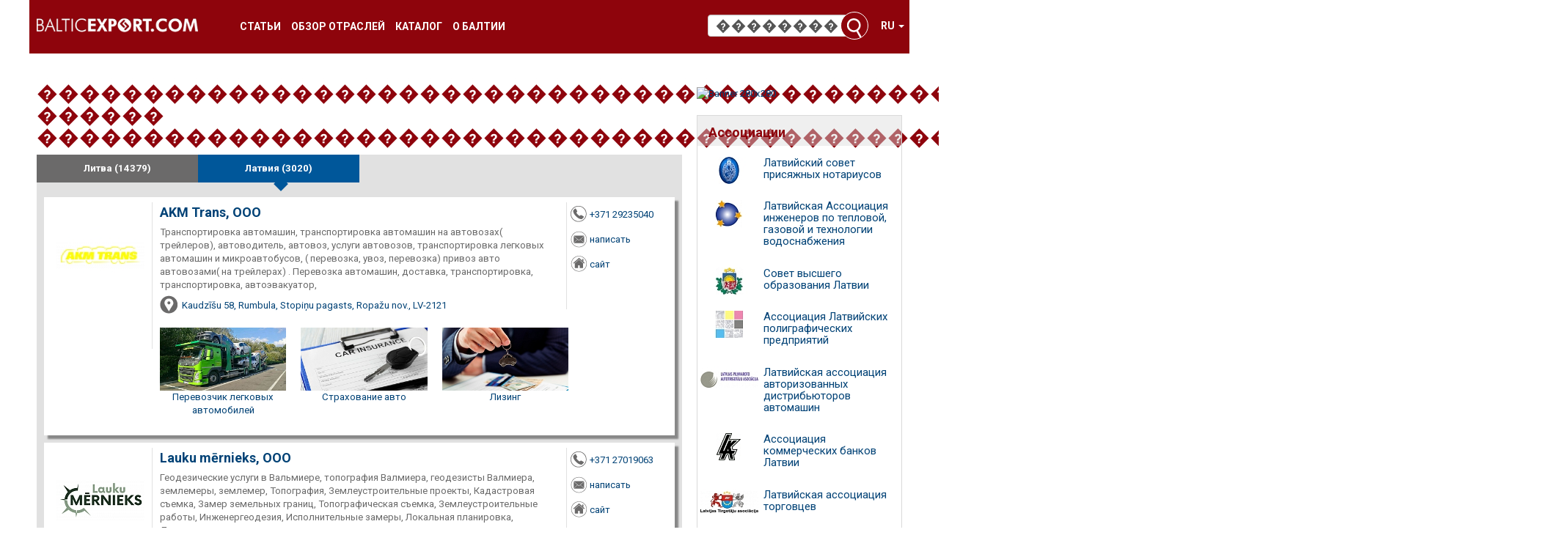

--- FILE ---
content_type: text/html; charset=UTF-8
request_url: https://balticexport.com/firmi_v_latvii/%EF%BF%BD%EF%BF%BD%EF%BF%BD%EF%BF%BD%EF%BF%BD%EF%BF%BD%EF%BF%BD%EF%BF%BD%EF%BF%BD%EF%BF%BD%EF%BF%BD%EF%BF%BD%EF%BF%BD%EF%BF%BD%EF%BF%BD%EF%BF%BD%EF%BF%BD%EF%BF%BD%EF%BF%BD%EF%BF%BD%EF%BF%BD%EF%BF%BD%EF%BF%BD%EF%BF%BD%EF%BF%BD%EF%BF%BD%EF%BF%BD%EF%BF%BD%EF%BF%BD%EF%BF%BD%EF%BF%BD%EF%BF%BD%EF%BF%BD%EF%BF%BD%EF%BF%BD%EF%BF%BD%EF%BF%BD%EF%BF%BD%EF%BF%BD%EF%BF%BD%EF%BF%BD%EF%BF%BD%EF%BF%BD%EF%BF%BD%EF%BF%BD%EF%BF%BD%EF%BF%BD%EF%BF%BD+%EF%BF%BD%EF%BF%BD%EF%BF%BD%EF%BF%BD%EF%BF%BD%EF%BF%BD+%EF%BF%BD%EF%BF%BD%EF%BF%BD%EF%BF%BD%EF%BF%BD%EF%BF%BD%EF%BF%BD%EF%BF%BD%EF%BF%BD%EF%BF%BD%EF%BF%BD%EF%BF%BD%EF%BF%BD%EF%BF%BD%EF%BF%BD%EF%BF%BD%EF%BF%BD%EF%BF%BD%EF%BF%BD%EF%BF%BD%EF%BF%BD%EF%BF%BD%EF%BF%BD%EF%BF%BD%EF%BF%BD%EF%BF%BD%EF%BF%BD%EF%BF%BD%EF%BF%BD%EF%BF%BD%EF%BF%BD%EF%BF%BD%EF%BF%BD%EF%BF%BD%EF%BF%BD%EF%BF%BD%EF%BF%BD%EF%BF%BD%EF%BF%BD%EF%BF%BD%EF%BF%BD%EF%BF%BD%EF%BF%BD%EF%BF%BD%EF%BF%BD%EF%BF%BD%EF%BF%BD%EF%BF%BD%EF%BF%BD%EF%BF%BD%EF%BF%BD%EF%BF%BD%EF%BF%BD%EF%BF%BD%EF%BF%BD%EF%BF%BD%EF%BF%BD%EF%BF%BD%EF%BF%BD%EF%BF%BD%EF%BF%BD%EF%BF%BD%EF%BF%BD%EF%BF%BD%EF%BF%BD%EF%BF%BD%EF%BF%BD%EF%BF%BD%EF%BF%BD%EF%BF%BD%EF%BF%BD%EF%BF%BD?p=9
body_size: 28283
content:

<!DOCTYPE html>
<html dir="ltr" lang="ru">
<head>
    <meta charset="UTF-8">
    <title>������������������������������������������������ ������ ������������������������������������������������������������������������ : balticexport.com</title>
    <link rel="canonical" href="//balticexport.com/firmi_v_latvii/������������������������������������������������+������+������������������������������������������������������������������������" /> <link rel="prev" href="//balticexport.com/firmi_v_latvii/������������������������������������������������+������+������������������������������������������������������������������������?p=8"><link rel="next" href="//balticexport.com/firmi_v_latvii/������������������������������������������������+������+������������������������������������������������������������������������?p=10">        <meta property="og:type" content="website" />
    <meta property="og:title" content="������������������������������������������������ ������ ������������������������������������������������������������������������ : balticexport.com" />
    <meta property="og:description" content="balticexport.com: Ремонт и обслуживание механических транспортных средств" />
    <meta name="description" content="balticexport.com: Ремонт и обслуживание механических транспортных средств"/>
    <meta name="keywords" content="balticexport.com: Ремонт и обслуживание механических транспортных средств, Строительство жилых и нежилых зданий, Другие виды розничной торговли новыми товарами в специализированных магазинах, Общая врачебная практика,"/>
    <meta name="viewport" content="width=device-width, initial-scale=1, maximum-scale=1, user-scalable=no">
    <!--<meta name="controller" content="#TODO"/>-->

    
			<!-- Matomo -->
    	<script>
			
			var _paq = window._paq = window._paq || [];
			var _mtm = window._mtm = window._mtm || [];
			_mtm.push({"template":"search_companies"});
			_mtm.push({'mtm.startTime': (new Date().getTime()), 'event': 'mtm.Start'});
			var d=document, g=d.createElement('script'), s=d.getElementsByTagName('script')[0];
			g.async=true; g.src='https://analytics.lt.lv/js/container_go8Fi0Up.js'; s.parentNode.insertBefore(g,s);
    	</script>
			<!-- End Matomo -->
			    <script src="https://dat.zl.lv/js/cookieconsent/cookieconsent.js"></script>
    <script>
	window.CookieConsent.init({
		// How long to wait until bar or initial modal comes up.
		UITimeout: 1000,
		// Show 'bar' or 'modal' initial layout
		mode: 'bar',
		// Show the 'reject all cookies' button. It's false by default.
		showRejectAllButton: false,
		// Look and feel.
		theme: {
			barColor: '#2C7CBF',
			barTextColor: '#FFF',
			barMainButtonColor: '#FFF',
			barMainButtonTextColor: '#2C7CBF',
			modalMainButtonColor: '#4285F4',
			modalMainButtonTextColor: '#FFF',
			focusColor: 'rgb(853 238 52 / 75%)'
		},

		// You can declare a 'customCSS' property to partially customize the default CSS instead of customizing specific properties described on the 'theme' object. The value of this property should be a template string as in the example. Bear in mind that this style will be injected in the document body.
		customCSS: `
            #cconsent-bar, #cconsent-bar * { box-sizing:border-box; }
            #cconsent-bar .visually-hide, #cconsent-modal .visually-hide { position: absolute !important; overflow: hidden !important; clip-path: rect(1px 1px 1px 1px) !important; width: 1px !important; height: 1px !important; }
            #cconsent-bar { background-color: red; color: black; padding:15px; text-align:right; font-family:inherit; font-size:14px; line-height:18px; position:fixed; bottom:0; inset-inline:0; z-index:9998; transform: translateY(0); transition: transform .6s ease-in-out; transition-delay: .3s;}
            #cconsent-bar.ccb--hidden {transform: translateY(100%); display:block; visible:hidden;}
            `,

            // Optionally, you have the chance to fully override the CSS as per your requirements. This options gives you full freedom but you'll have to declare CSS for the UI elements. The resulted style will be injected in the document head.
            fullCSSOverride: `
            #cconsent-bar, #cconsent-bar * { box-sizing:border-box }
            #cconsent-bar .visually-hide, #cconsent-modal .visually-hide { position: absolute !important; overflow: hidden !important; clip-path: rect(1px 1px 1px 1px) !important; width: 1px !important; height: 1px !important; }
            #cconsent-bar { background-color: #2b7abb; color: #fff; padding:15px; text-align:right; font-family:inherit; font-size:14px; line-height:18px; position:fixed; bottom:0; inset-inline:0; z-index:9998; transform: translateY(0); transition: transform .6s ease-in-out; transition-delay: .3s;}
            #cconsent-bar.ccb--hidden {transform: translateY(100%); display:block; visible:hidden;}
            #cconsent-bar .ccb__wrapper { display:flex; flex-wrap:wrap; justify-content:space-between; max-width:1800px; margin:0 auto;}
            #cconsent-bar .ccb__left { align-self:center; text-align:left; margin: 15px 0;}
            #cconsent-bar .ccb__right { align-self:center; white-space: nowrap;}
            #cconsent-bar .ccb__right > div {display:inline-block; color:#FFF;}
            #cconsent-bar button { line-height:normal; font-size:14px; border:0; padding:10px 10px; color: #2b7abb;}
            #cconsent-bar button.consent-give { line-height:normal; font-size:14px; border:none; padding:10px 10px; color: #2b7abb; background-color: #fff;}
            #cconsent-bar button.consent-decline { line-height:normal; font-size:14px; border:none; padding:10px 10px; color: #fff; background-color: #2b7abb; margin-right: 10px; border: 1px solid #fff}
            #cconsent-bar button.ccb__edit { appearance:none; margin-right:15px; border:0; padding:0; text-decoration:underline; color: #fff; background:none; }
            #cconsent-bar a:hover, #cconsent-bar button:hover { cursor:pointer; }
            #cconsent-bar button:focus-visible {box-shadow: 0 0 0 2px rgb(40 168 52 / 75%);}
            #cconsent-modal, #cconsent-init-modal { display:none; font-size:14px; line-height:18px; color:#666; width: 100vw; height: 100vh; position:fixed; left:0; top:0; right:0; bottom:0; font-family:sans-serif; font-size:14px; background-color:rgba(0,0,0,0.6); z-index:9999; align-items:center; justify-content:center;}
            @media (max-width: 600px) { #cconsent-modal, #cconsent-init-modal { height: 100% } }
            #cconsent-modal button, #cconsent-init-modal button { border: 0 }
            #cconsent-modal strong, #cconsent-init-modal strong {color:#333; margin-top:0}
            #cconsent-modal.ccm--visible, #cconsent-init-modal.ccm--visible {display:flex}
            #cconsent-modal .ccm__content, #cconsent-init-modal .ccm__content { max-width:600px; max-height:600px; overflow-Y:auto; background-color:#EFEFEF; display:flex; flex-direction:column; justify-content:space-between; }
            @media (max-width: 600px) { #cconsent-modal .ccm__content, #cconsent-init-modal .ccm__content { max-width:100vw; height:100%; max-height:initial; }}
            #cconsent-modal .ccm__content > .ccm__content__heading, #cconsent-init-modal .ccm__content > .ccm__content__heading { border-bottom:1px solid #D8D8D8; padding:35px 35px 20px; background-color:#EFEFEF; position:relative; }
            #cconsent-modal .ccm__content > .ccm__content__heading strong, #cconsent-init-modal .ccm__content > .ccm__content__heading strong { font-size:21px; font-weight:600; color:#333; margin:0 }
            #cconsent-modal .ccm__content > .ccm__content__heading p, #cconsent-init-modal .ccm__content > .ccm__content__heading p { margin-top:1rem; margin-bottom:1rem; }
            #cconsent-modal .ccm__content > .ccm__content__heading .ccm__cheading__close, #cconsent-init-modal .ccm__content > .ccm__content__heading .ccm__cheading__close { appearance:none; padding:0; border:0; font-weight:600; color:#888; cursor:pointer; font-size:26px; position:absolute; right:15px; top:15px; width:26px; height:26px; background:none; text-align:center; }
            #cconsent-modal .ccm__content > .ccm__content__heading .ccm__cheading__close:focus-visible, #cconsent-init-modal .ccm__content > .ccm__content__heading .ccm__cheading__close:focus-visible { box-shadow: 0 0 0 0.25rem rgb(40 168 52 / 75%); }
            #cconsent-modal .ccm__content > .ccm__content__body { background-color:#FFF; }
            #cconsent-modal .ccm__content > .ccm__content__body .ccm__tabgroup { margin:0; border-bottom: 1px solid #D8D8D8; }
            #cconsent-modal .ccm__content > .ccm__content__body .ccm__tab-head {color:#333; font-weight:600; cursor:pointer; position:relative; padding:0; margin:0; transition: background-color .5s ease-out; }
            #cconsent-modal .ccm__content > .ccm__content__body .ccm__tab-head:hover { background-color:#F9F9F9 }
            #cconsent-modal .ccm__content > .ccm__content__body .ccm__tab-head__status { order: 1; position:absolute; left:35px; font-weight: 600; display:inline-block; margin-right: 20px; pointer-events: none; }
            #cconsent-modal .ccm__content > .ccm__content__body .ccm__tab-head__status.ccm__tab-head__status--checked { font-size:1em; color:#28a834; }
            #cconsent-modal .ccm__content > .ccm__content__body .ccm__tab-head__status.ccm__tab-head__status--unchecked { font-size:1.4em; color:#e56385; }
            #cconsent-modal .ccm__content > .ccm__content__body .ccm__tab-head__text { order: 2; pointer-events: none; }
            #cconsent-modal .ccm__content > .ccm__content__body .ccm__tabgroup .ccm__tab-head .ccm__tab-head__icon-wedge { transition: transform .3s ease-out; transform-origin: center; position:absolute;right:25px; top:50%; transform:rotate(0deg); transform:translateY(-50%); order: 3;}
            #cconsent-modal .ccm__content > .ccm__content__body .ccm__tabgroup .ccm__tab-head .ccm__tab-head__icon-wedge > svg { pointer-events: none; }
            #cconsent-modal .ccm__content > .ccm__content__body .ccm__tabgroup.ccm__tabgroup--open .ccm__tab-head .ccm__tab-head__icon-wedge { transform:translateY(-50%) rotate(-180deg) }
            #cconsent-modal .ccm__tab-trigger { appearance: none; background: none; display: flex; flex-direction: row; width: 100%; padding:17px 35px 17px 56px; color:#333; font-weight:600; }
            #cconsent-modal .ccm__tab-trigger:focus-visible {box-shadow: 0 0 0 2px rgb(40 168 52 / 75%);}
            #cconsent-modal .ccm__content > .ccm__content__body .ccm__tab-content {padding:0; margin:0}
            #cconsent-modal .ccm__content > .ccm__content__body .ccm__tabgroup .ccm__tab-content { overflow: hidden; display: none; transition: all .5s ease-out; }
            #cconsent-modal .ccm__content > .ccm__content__body .ccm__tabgroup .ccm__tab-content__inner { display: flex; flex-direction: row; padding:25px 35px; }
            #cconsent-modal .ccm__content > .ccm__content__body .ccm__tabgroup.ccm__tabgroup--open .ccm__tab-head { background-color:#f9f9f9 }
            #cconsent-modal .ccm__content > .ccm__content__body .ccm__tabgroup.ccm__tabgroup--open .ccm__tab-content { max-height: 900px; display: block; }
            #cconsent-modal .ccm__content > .ccm__content__body .ccm__tab-content .ccm__tab-content__choose {order:1;}
            @media (max-width: 600px) { #cconsent-modal .ccm__content > .ccm__content__body .ccm__tabgroup.ccm__tabgroup--open .ccm__tab-content {flex-direction:column} }
            @media (max-width: 600px) { #cconsent-modal .ccm__content > .ccm__content__body .ccm__tab-content .ccm__tab-content__choose { margin-bottom:20px; } }
            #cconsent-modal .ccm__content > .ccm__content__body .ccm__tab-content .ccm__tab-content__choose .ccm__switch-component {display:flex; margin-right:35px; align-items:center;}
            #cconsent-modal .ccm__content > .ccm__content__body .ccm__tab-content .ccm__tab-content__choose .ccm__switch__status {font-weight:600;}
            #cconsent-modal .ccm__content > .ccm__content__body .ccm__tab-content .ccm__tab-content__choose .ccm__switch-group {background:none; width:40px; height:20px; margin:0 10px; position:relative;}
            #cconsent-modal .ccm__content > .ccm__content__body .ccm__tab-content .ccm__tab-content__choose .ccm__switch__slider {position: absolute; cursor: pointer; top: 0; left: 0; right: 0; bottom: 0; background-color: #ccc; border-radius:10px; transition: .4s; pointer-events: none;}
            #cconsent-modal .ccm__content > .ccm__content__body .ccm__tab-content .ccm__tab-content__choose .ccm__switch__slider:before {position: absolute; content: ""; height: 12px; width: 12px; left: 4px; bottom: 4px; background-color: white; border-radius:50%; transition: .4s;}
            #cconsent-modal .ccm__content > .ccm__content__body .ccm__tab-content .ccm__tab-content__choose .ccm__switch-group[aria-checked="true"] .ccm__switch__slider {background-color: #28A834;}
            #cconsent-modal .ccm__content > .ccm__content__body .ccm__tab-content .ccm__tab-content__choose .ccm__switch-group:focus-visible {box-shadow: 0 0 0 2px rgb(40 168 52 / 75%);}
            #cconsent-modal .ccm__content > .ccm__content__body .ccm__tab-content .ccm__tab-content__choose .ccm__switch-group[aria-checked="true"] .ccm__switch__slider:before {-webkit-transform: translateX(20px); -ms-transform: translateX(20px); transform: translateX(20px);}
            #cconsent-modal .ccm__content > .ccm__content__body .ccm__tab-content .ccm__tab-content__desc {order:2;}
            #cconsent-modal .ccm__content > .ccm__content__body .ccm__tab-content strong {font-size:18px; margin-bottom:10px; line-height:1;}
            #cconsent-modal .ccm__content > .ccm__content__body .ccm__tab-content p {color:#444; margin-bottom:0}
            #cconsent-modal .ccm__content > .ccm__content__body .ccm__tab-content .ccm__list:not(:empty) {margin-top:30px;}
            #cconsent-modal .ccm__content > .ccm__content__body .ccm__tab-content .ccm__list .ccm__list__title {color:#333; font-weight:600;}
            #cconsent-modal .ccm__content > .ccm__content__body .ccm__tab-content .ccm__list ul { margin:15px 0; padding-left:15px }
            #cconsent-modal .ccm__footer, #cconsent-init-modal .ccm__footer { padding:35px; background-color:#EFEFEF; text-align:center; display: flex; align-items:center; justify-content:flex-end; }
            #cconsent-modal .ccm__footer button, #cconsent-init-modal .ccm__footer button { line-height:normal; font-size:14px; transition: background-color .5s ease-out; background-color: #1e6ef4; color: #fff; border:none; padding:13px; min-width:110px; border-radius: 2px; cursor:pointer; height: 100%; }
            #cconsent-modal .ccm__footer button:hover, #cconsent-init-modal .ccm__footer button:hover { background-color: #181616; }
            #cconsent-modal .ccm__footer button:focus-within, #cconsent-init-modal .ccm__footer button:focus-within { box-shadow: 0 0 0 0.25rem rgb(40 168 52 / 75%); }
            #cconsent-modal .ccm__footer button + button, #cconsent-init-modal .ccm__footer button + button { margin-left: 10px; }`,
		language: {
			// Current language.
			current: 'en',
			locale: {
				en: {
					barMainText: 'This website uses cookies to ensure you get the best experience on our website.',
					closeAriaLabel: 'close',
					barLinkSetting: 'Cookie Settings',
					barBtnAcceptAll: 'Accept all cookies',
					modalMainTitle: 'Cookie settings',
					// You can insert <a> tags within this prop to render links
					modalMainText: 'Cookies are small pieces of data sent from a website and stored on the user\'s computer by the user\'s web browser while the user is browsing. Your browser stores each message in a small file, called cookie. When you request another page from the server, your browser sends the cookie back to the server. Cookies were designed to be a reliable mechanism for websites to remember information or to record the user\'s browsing activity.',
					modalBtnSave: 'Save current settings',
					modalBtnAcceptAll: 'Accept all cookies and close',
					modalAffectedSolutions: 'Affected solutions:',
					learnMore: 'Learn More',
					on: 'On',
					off: 'Off',
					enabled: 'is enabled.',
					disabled: 'is disabled.',
					checked: 'checked',
					unchecked: 'unchecked',
				},
				lv: {
					barMainText: 'Lapa izmanto sīkfailus',
					closeAriaLabel: 'Aizvērt',
					barLinkSetting: 'Sīkfailu uzstādījumi',
					barBtnAcceptAll: 'Apstiprināt visus sīkfailus',
					modalMainTitle: 'Sīkfailu uzstādījumi',
					modalMainText: 'Sīkfaili ir nelieli datu gabali, kas tiek nosūtīti no vietnes un ko lietotāja tīmekļa pārlūkprogramma saglabā lietotāja datorā, kamēr lietotājs pārlūko. Jūsu pārlūkprogramma katru ziņojumu saglabā nelielā failā, ko sauc par sīkfailu. Kad pieprasāt citu lapu no servera, jūsu pārlūkprogramma nosūta sīkfailu atpakaļ serverim. Sīkfaili tika izstrādāti kā uzticams mehānisms, lai tīmekļa vietnes varētu atcerēties informāciju vai reģistrēt lietotāja pārlūkošanas darbības.',
					modalBtnSave: 'Saglabāt uzstādījumus',
					modalBtnAcceptAll: 'Apstiprināt visus sīkfailus un aizvērt',
					modalAffectedSolutions: 'Skartie risinājumi:',
					learnMore: 'Uzzināt vairāk',
					on: 'Iesl.',
					off: 'Izsl.',
					enabled: 'ir izslēgts.',
					disabled: 'ir ieslēgts.',
					checked: 'atzīmēts',
					unchecked: 'nav atzīmēts',
				}
			}
		},
		// List all the categories you want to display.
		categories: {
			// Unique name.
			// This probably will be the default category.
			necessary: {
				// The cookies here are necessary and category can't be turned off.
				// Wanted config value will be ignored.
				needed: true,
				// The cookies in this category will be let trough.
				// This probably should be false if category not necessary.
				wanted: true,
				// If checkbox is on or off at first run.
				checked: true,
				// Language settings for categories.
				language: {
					locale: {
						en: {
							name: 'Strictly Necessary Cookies',
							description: 'A strictly necessary cookie is a type of cookie that is used by the website to function properly, without which the site would not work. This type of cookie does not collect any personally identifiable information about you and does not track your browsing habits.',
						},
						lv: {
							name: 'Nepieciešamās sīkdatnes',
							description: 'Portāla funkcionalitātei nepieciešamās sīkdatnes. Neuzkrāj jūsu personīgo informāciju un interneta lietošanas paradumus.',
						}
					}
				}
			},
			setupad:
				{
					// Wanted config value will be ignored.
					needed: false,
					// The cookies in this category will be let trough.
					// This probably should be false if category not necessary.
					wanted: false,
					// If checkbox is on or off at first run.
					checked: true,
					// Language settings for categories.
					language: {
						locale: {
							en: {
								name: 'Setupad Cookies',
								description: 'Cookies providing Setupad banner network functionality.',
							},
							lv: {
								name: 'Setupad sīkdatnes',
								description: 'Sīkdatnes, kas nodrošina Setupad reklāmbaneru tīkla funkcionalitāti.',
							}
						}
					}

				},
			analytics:
				{
					// Wanted config value will be ignored.
					needed: false,
					// The cookies in this category will be let trough.
					// This probably should be false if category not necessary.
					wanted: false,
					// If checkbox is on or off at first run.
					checked: true,
					// Language settings for categories.
					language: {
						locale: {
							en: {
								name: 'Google Analytics & Facebook Cookies',
								description: 'Cookies and similar technologies used for analytics help collect data that allows services to understand how you interact with a particular service. These insights allow services to both improve content and build better features that enhance your experience. Some cookies and similar technologies help sites and apps understand how their visitors engage with their services. For example, Google Analytics uses a set of cookies to collect information on behalf of businesses which use the Google Analytics service and report site usage statistics to them without personally identifying individual visitors. ‘_ga’, the main cookie used by Google Analytics, enables the service to distinguish one visitor from another and lasts for 2 years. Any site that implements Google Analytics, including Google services, uses the "_ga" cookie. Each "_ga" cookie is unique to the specific property, so it cannot be used to track a given user or browser across unrelated websites. Google services also use "NID" and "_Secure-ENID" cookies on Google Search, and "VISITOR_INFO1_LIVE" and "__Secure-YEC" cookies on YouTube, for analytics. Google mobile apps may also use unique identifiers, such as the "Google Usage ID", for analytics. ',
							},
							lv: {
								name: 'Google Analytics & Facebook sīkdatnes',
								description: 'Google Analytics un Facebook sīkfaili tiek izmantoti lai statistiski analizētu lietotāju grupu uzvedību portālā, kas palīdz portālu optimizēt un veidot to labāku jums nākotnē. ',
							}
						}
					}

				}
		},
		// List actual services here.
		services: {
            setupad_script_tag: {
                category: 'setupad',
                type: 'script-tag',
                search: 'setupad',
                language: {
                    locale: {
                        en: {
                            name: 'Setupad'
                        },
                        lv: {
                            name: 'Setupad'
                        }
                    }
                }
            },
            facebook_script_tag: {
                category: 'analytics',
                type: 'script-tag',
                search: 'facebook',
                language: {
                    locale: {
                        en: {
                            name: 'Facebook'
                        },
                        lv: {
                            name: 'Facebook'
                        }
                    }
                }
            },
			// Unique name.
			analytics: {
				// Existing category Unique name.
				// This example shows how to block Google Analytics.
				category: 'analytics',
				// Type of blocking to apply here.
				// This depends on the type of script we are trying to block.
				// Can be: dynamic-script, script-tag, wrapped, localcookie.
				type: 'dynamic-script',
				// Only needed if "type: dynamic-script".
				// The filter will look for this keyword in inserted script tags
				//  and block if match found.
				search: 'analytics',
				// List of known cookie names or regular expressions matching
				//  cookie names placed by this service.
				// These will be removed from current domain and .domain.
				cookies: [
					{
						// Known cookie name.
						name: '_gid',
						// Expected cookie domain.
						domain: `.${window.location.hostname}`
					},
					{
						// Regex matching cookie name.
						name: /^_ga/,
						domain: `.${window.location.hostname}`
					}
				],
				language: {
					locale: {
						en: {
							name: 'Google Analytics'
						},
						hu: {
							name: 'Google Analytics'
						}
					}
				}
			}
		},
		//List consent properties according to Google Consent Mode v2, and their respecting controlling categories listed above.
		consentModeControls: {
			ad_storage: 'necessary',
			ad_user_data: 'necessary',
			ad_personalization: 'necessary',
			analytics_storage: 'necessary',
		},
		// whether consent mode updates will be handled by gtag or via custom GTM template. The value by default is null. Can have 'gtag' or 'gtm-template' values.
		consentModeHandler: 'gtm-template'
	});
</script>
    <link rel="shortcut icon" href="/favicon.ico" type="image/vnd.microsoft.icon"/>
    <link rel="shortcut icon" type="image/x-icon" href="/favicon.ico">

    <link href="/assets/plugins/jquery-ui/themes/base/jquery-ui.min.css" rel="stylesheet"/>
    <link href="/assets/plugins/lightslider/dist/css/lightslider.min.css" rel="stylesheet"/>

    <link href="/assets/plugins/magnific-popup/dist/magnific-popup.css" rel="stylesheet"/>
    <link href="/assets/plugins/flowplayer-6.0.5/skin/minimalist.css" rel="stylesheet"/>

    <link href="/assets/css/app.css" rel="stylesheet"/>

    <link href="/font-awesome/css/font-awesome.min.css" rel="stylesheet" type="text/css" />

    <script src="/assets/plugins/jquery/dist/jquery.min.js" type="text/javascript"></script>
    <script src="/assets/plugins/lightslider/dist/js/lightslider.min.js" type="text/javascript"></script>
    <script src="/assets/plugins/jquery-ui/jquery-ui.min.js" type="text/javascript"></script>
    <script src="/assets/plugins/bootstrap-sass/assets/javascripts/bootstrap.min.js" type="text/javascript"></script>
    <script src="/assets/plugins/twig.js/twig.js" type="text/javascript"></script>
    <script src="/assets/js/tiwgExtensions.js" type="text/javascript"></script>

    <script src="/assets/js/screen.js" type="text/javascript"></script>
    <!-- <script async src="//adv.lt.lv/www/delivery/asyncjs.php"></script> 27.01.2022 -->

    
					<!--
					<script src="https://cmp.setupcmp.com/cmp/cmp/cmp-stub.js" data-prop-id="6525"></script>
					<script src="https://cmp.setupcmp.com/cmp/cmp/cmp-v1.js" data-prop-stpd-cmp-id="6525" async></script>
					-->

					<script src="https://securepubads.g.doubleclick.net/tag/js/gpt.js" async type="text/plain" data-consent="setupad"></script>
					<script type="text/plain" data-consent="setupad">
					    window.googletag = window.googletag || {cmd: []};
					    googletag.cmd.push (function () {
					        if(window.innerWidth > 1000) {
					            googletag.defineSlot('/147246189,22868315866/balticexport_com_1000x100_sticky_anchorad_desktop', [[1000,100],[970,90],[728,90],[990,90],[970,50],[960,90],[950,90],[980,90]], 'balticexport_com_1000x100_sticky_anchorad_responsive').addService(googletag.pubads());
					            googletag.defineSlot('/147246189,22868315866/balticexport_com_300x250_right_side_desktop', [[300,250]], 'balticexport_com_300x250_right_side_responsive').addService(googletag.pubads());            
					        } else {
					            googletag.defineSlot('/147246189,22868315866/balticexport_com_320x100_sticky_anchorad_mobile', [[320,100],[320,50],[300,100],[300,50]], 'balticexport_com_1000x100_sticky_anchorad_responsive').addService(googletag.pubads());
					            googletag.defineSlot('/147246189,22868315866/balticexport_com_336x336_right_side_mobile', [[300,250],[336,336],[336,320],[320,320],[300,300],[336,280],[320,250],[320,336]], 'balticexport_com_300x250_right_side_responsive').addService(googletag.pubads());            
					        }
					        
					        googletag.pubads().enableSingleRequest();
					        googletag.pubads().disableInitialLoad();
					        googletag.enableServices();
					        googletag.pubads().collapseEmptyDivs();
					
					    });
					</script>
					<script async src="https://stpd.cloud/saas/4583" type="text/plain" data-consent="setupad"></script>

					

    <!-- Google tag (gtag.js) -->
    <script async src="https://www.googletagmanager.com/gtag/js?id=G-FCDHSC9YPL" type="text/plain" data-consent="analytics"></script>
    <script type="text/plain" data-consent="analytics">
        window.dataLayer = window.dataLayer || [];
        function gtag(){dataLayer.push(arguments);}
        gtag('js', new Date());

        gtag('config', 'G-FCDHSC9YPL');
    </script>

    <script src="/assets/plugins/magnific-popup/dist/jquery.magnific-popup.min.js" type="text/javascript"></script>
    <script src="/assets/plugins/flowplayer-6.0.5/flowplayer.min.js" type="text/javascript"></script>

        <script type="text/javascript">
        (function (d, s, id) {
            var js, fjs = d.getElementsByTagName(s)[0];
            if (d.getElementById(id)) return;
            js = d.createElement(s);
            js.id = id;
            js.src = "https://connect.facebook.net/{{ globals.langLocale }}/sdk.js#xfbml=1&version=v2.7&appId=926275367484515";
            fjs.parentNode.insertBefore(js, fjs);
        }(document, 'script', 'facebook-jssdk'));
    </script>
</head><body>
<!--|ATOM ID=banner_tapete PARSE=YES @MEDIA=[desktop]-->
<div class="container-fluid">
    <nav class="row navbar navbar-default">
	<div class="container-fluid">
		<!-- Brand and toggle get grouped for better mobile display -->
		<div class="navbar-header">
			<button type="button" class="navbar-toggle collapsed" data-toggle="collapse" data-target="#bs-example-navbar-collapse-1" aria-expanded="false">
				<span class="sr-only">Toggle navigation</span>
				<span class="icon-bar"></span>
				<span class="icon-bar"></span>
				<span class="icon-bar"></span>
			</button>
			<a class="navbar-brand" href="/ru"><img src="/images/balticexport-logo.png" class="pages-logo" alt="balticexport.com"/></a>
		</div>

		<!-- Collect the nav links, forms, and other content for toggling -->
		<div class="collapse navbar-collapse" id="bs-example-navbar-collapse-1">
			<ul class="nav navbar-nav">
                <li><a href="//balticexport.com/balticexport-statji/" title="Статьи">Статьи</a></li>
<li><a href="//balticexport.com/obzor_otraslej/" title="Обзор отраслей">Обзор отраслей</a></li>
<li><a href="//balticexport.com/katalog/" title="Каталог">Каталог</a></li>
<!--<li><a href="//balticexport.com/top-eksporteri/" title="Top экспортеры">Top экспортеры</a></li>-->
<li><a href="//balticexport.com/estonija/" title="О Балтии">О Балтии</a></li>
<li><a></a></li>
<li><a></a></li>
			</ul>
            <ul class="nav navbar-nav navbar-right">
                <li class="dropdown">
                    
<a href="#" class="dropdown-toggle" data-toggle="dropdown" role="button" aria-haspopup="true"
   aria-expanded="false">ru <span class="caret"></span></a>
<ul class="dropdown-menu">
            <li><a href="/lv">lv</a></li>
            <li><a href="/ru">ru</a></li>
            <li><a href="/en">en</a></li>
    </ul>                </li>
            </ul>
		</div><!-- /.navbar-collapse -->
		<form class="navbar-form" role="search" action="/firmi_v_latvii" method="get">
	
	<div class="input-group">
		<input class="form-control ui-autocomplete-input" type="text" data-href="/ajax" name="QProdukts" id="QueryInput" value="������������������������������������������������ ������ ������������������������������������������������������������������������" autocomplete="off" placeholder="Поиск...">
		<span class="input-group-btn">
			<button class="btn btn-default" title="Поиск" type="submit"></button>
		</span>

    </div>
</form>	</div><!-- /.container-fluid -->
</nav>    <main class="row">
        <div class="col-xs-12 col-md-9 break30">
						<h1>������������������������������������������������ ������ ������������������������������������������������������������������������</h1>            <div class="searchResultsBox">
                <ul class="nav nav-tabs nav-justified" role="tablist"><li><a href="//balticexport.com/firmi_v_litve/������������������������������������������������+������+������������������������������������������������������������������������">Литва (14379)</a></li>
<li class="active"><a href="//balticexport.com/firmi_v_latvii/������������������������������������������������+������+������������������������������������������������������������������������">Латвия (3020)</a></li>
</ul>

                                <div class="tab-content">
                    <div role="tabpanel" class="tab-pane active" id="tab_clients">
                        <div class="results search">

                            
							<div class="row item">
								<header class="col-xs-12 visible-xs-block">
									<h2><a href="//balticexport.com/informacionnajastranica/akm-trans-sia-274569">AKM Trans, ООО</a></h2>
									
								</header>
								<figure class="col-xs-5 visible-xs-block">
								<a href="//balticexport.com/informacionnajastranica/akm-trans-sia-274569"><img src="https://img.balticexport.com/sr/logos/2/7/akm-trans-sia-274569_274569_b_120x146.jpg" alt="AKM Trans, ООО"></a>
								</figure>
								<section class="col-xs-7 visible-xs-block">
									<div class="keywords">Транспортировка автомашин, транспортировка автомашин на автовозах( трейлеров), автоводитель, автовоз, услуги автовозов, транспортировка легковых автомашин и микроавтобусов, ( перевозка, увоз, перевозка) привоз авто автовозами( на трейлерах) . Перевозка автомашин, доставка, транспортировка, транспортировка, автоэвакуатор,</div>
								</section>
								<address class="col-xs-12 hasMap visible-xs-block">
									<a rel="noindex, nofollow" target="_blank" href="https://na-karte.zl.lv/akm-trans-sia-274569/">Kaudzīšu 58, Rumbula, Stopiņu pagasts, Ropažu nov., LV-2121</a>
								</address>
								<aside class="col-xs-12 visible-xs-block">
									<ul class="row details">
									<li class="col-xs-3 phone"><a onclick="_paq.push(['trackEvent', 'conversion', 'searchPhoneClick',274569,,{dimension1: 274569}]);" href="tel://+37129235040">+371 29235040</a></li>
									<li class="col-xs-3 email"><a onclick="_paq.push(['trackEvent', 'conversion', 'searchMailClick',274569,,{dimension1: 274569}]);" href="mailto:info@akmtrans.lv">написать</a></li>
									<li class="col-xs-3 homepage"><a href="//balticexport.com/informacionnajastranica/akm-trans-sia-274569">сайт</a></li>
									
									</ul>
								
								</aside>
								<figure class="hidden-xs col-sm-2"  style="min-height: 200px;">
								<a href="//balticexport.com/informacionnajastranica/akm-trans-sia-274569"><img src="https://img.balticexport.com/sr/logos/2/7/akm-trans-sia-274569_274569_b_120x146.jpg" alt="AKM Trans, ООО"></a>
								</figure>
								<section class="hidden-xs col-sm-8">
									<header class="hidden-xs">
										<h2><a href="//balticexport.com/informacionnajastranica/akm-trans-sia-274569">AKM Trans, ООО</a></h2>
										
									</header>
									<div class="keywords">Транспортировка автомашин, транспортировка автомашин на автовозах( трейлеров), автоводитель, автовоз, услуги автовозов, транспортировка легковых автомашин и микроавтобусов, ( перевозка, увоз, перевозка) привоз авто автовозами( на трейлерах) . Перевозка автомашин, доставка, транспортировка, транспортировка, автоэвакуатор,</div>
									<address class="col-sm-12 hasMap ">
										<a rel="noindex, nofollow" target="_blank" href="https://na-karte.zl.lv/akm-trans-sia-274569/">Kaudzīšu 58, Rumbula, Stopiņu pagasts, Ropažu nov., LV-2121</a>
									</address>
								</section>
								<aside class="hidden-xs col-sm-2">
									<ul class="details">
									<li class="phone"><a onclick="_paq.push(['trackEvent', 'conversion', 'searchPhoneClick',274569,,{dimension1: 274569}]);" href="tel://+37129235040">+371 29235040</a></li>
									<li class="email"><a onclick="_paq.push(['trackEvent', 'conversion', 'searchMailClick',274569,,{dimension1: 274569}]);" href="mailto:info@akmtrans.lv">написать</a></li>
									<li class="homepage"><a href="//balticexport.com/informacionnajastranica/akm-trans-sia-274569">сайт</a></li>
									
									</ul>
								</aside>
									
						<section class="row no-print lt-block">
							<figure class="hidden-xs col-sm-2">&nbsp;</figure>
							<div class="hidden-xs col-sm-8">
								<figure class="row">
						

							<div class="hidden-xs col-sm-4">
								<div class="overflow text-center">
									<a href="//balticexport.com/informacionnajastranica/akm-trans-sia-274569"><img data-type="ActualOffer" style="width: 100%;" src="https://img.balticexport.com/infopage/photos/b/7/akm-trans-sia-274569_b77yv_ap_01_300x150.jpg" alt="Перевозчик легковых автомобилей"></a>
									<a data-type="ActualOffer" href="//balticexport.com/informacionnajastranica/akm-trans-sia-274569">Перевозчик легковых автомобилей</a>
								</div>
							</div>
							

							<div class="hidden-xs col-sm-4">
								<div class="overflow text-center">
									<a href="//balticexport.com/informacionnajastranica/akm-trans-sia-274569"><img data-type="ActualOffer" style="width: 100%;" src="https://img.balticexport.com/infopage/photos/b/7/akm-trans-sia-274569_b77yv_ap_02_300x150.jpg" alt="Страхование авто"></a>
									<a data-type="ActualOffer" href="//balticexport.com/informacionnajastranica/akm-trans-sia-274569">Страхование авто</a>
								</div>
							</div>
							

							<div class="hidden-xs col-sm-4">
								<div class="overflow text-center">
									<a href="//balticexport.com/informacionnajastranica/akm-trans-sia-274569"><img data-type="ActualOffer" style="width: 100%;" src="https://img.balticexport.com/infopage/photos/b/7/akm-trans-sia-274569_b77yv_ap_03_300x150.jpg" alt="Лизинг"></a>
									<a data-type="ActualOffer" href="//balticexport.com/informacionnajastranica/akm-trans-sia-274569">Лизинг</a>
								</div>
							</div>
							

								</figure>
							</div>
							<figure class="hidden-xs col-sm-2">&nbsp;</figure>
						</section>
						

							</div>
							
							<div class="row item">
								<header class="col-xs-12 visible-xs-block">
									<h2><a href="//balticexport.com/informacionnajastranica/lauku-mernieks-sia">Lauku mērnieks, ООО</a></h2>
									
								</header>
								<figure class="col-xs-5 visible-xs-block">
								<a href="//balticexport.com/informacionnajastranica/lauku-mernieks-sia"><img src="https://img.balticexport.com/sr/logos/l/o/lauku-mernieks-sia_logo_120x146.jpg" alt="Lauku mērnieks, ООО"></a>
								</figure>
								<section class="col-xs-7 visible-xs-block">
									<div class="keywords">Геодезические услуги в Вальмиере, топография Валмиера, геодезисты Валмиера, землемеры, землемер, Топография, Землеустроительные проекты, Кадастровая съемка, Замер земельных границ, Топографическая съемка, Землеустроительные работы, Инженергеодезия, Исполнительные замеры, Локальная планировка, Детальные планирования, план</div>
								</section>
								<address class="col-xs-12 hasMap hasApprove visible-xs-block">
									<a rel="noindex, nofollow" target="_blank" href="https://na-karte.zl.lv/lauku-mernieks-sia/">Meža 7 - 2.st., Valmiera, Valmieras nov., LV-4201</a>
								</address>
								<aside class="col-xs-12 visible-xs-block">
									<ul class="row details">
									<li class="col-xs-3 phone"><a onclick="_paq.push(['trackEvent', 'conversion', 'searchPhoneClick',270918,,{dimension1: 270918}]);" href="tel://+37127019063">+371 27019063</a></li>
									<li class="col-xs-3 email"><a onclick="_paq.push(['trackEvent', 'conversion', 'searchMailClick',270918,,{dimension1: 270918}]);" href="mailto:info@laukumernieks.lv">написать</a></li>
									<li class="col-xs-3 homepage"><a href="//balticexport.com/informacionnajastranica/lauku-mernieks-sia">сайт</a></li>
									
									</ul>
								
								</aside>
								<figure class="hidden-xs col-sm-2"  style="min-height: 200px;">
								<a href="//balticexport.com/informacionnajastranica/lauku-mernieks-sia"><img src="https://img.balticexport.com/sr/logos/l/o/lauku-mernieks-sia_logo_120x146.jpg" alt="Lauku mērnieks, ООО"></a>
								</figure>
								<section class="hidden-xs col-sm-8">
									<header class="hidden-xs">
										<h2><a href="//balticexport.com/informacionnajastranica/lauku-mernieks-sia">Lauku mērnieks, ООО</a></h2>
										
									</header>
									<div class="keywords">Геодезические услуги в Вальмиере, топография Валмиера, геодезисты Валмиера, землемеры, землемер, Топография, Землеустроительные проекты, Кадастровая съемка, Замер земельных границ, Топографическая съемка, Землеустроительные работы, Инженергеодезия, Исполнительные замеры, Локальная планировка, Детальные планирования, план</div>
									<address class="col-sm-12 hasMap hasApprove ">
										<a rel="noindex, nofollow" target="_blank" href="https://na-karte.zl.lv/lauku-mernieks-sia/">Meža 7 - 2.st., Valmiera, Valmieras nov., LV-4201</a>
									</address>
								</section>
								<aside class="hidden-xs col-sm-2">
									<ul class="details">
									<li class="phone"><a onclick="_paq.push(['trackEvent', 'conversion', 'searchPhoneClick',270918,,{dimension1: 270918}]);" href="tel://+37127019063">+371 27019063</a></li>
									<li class="email"><a onclick="_paq.push(['trackEvent', 'conversion', 'searchMailClick',270918,,{dimension1: 270918}]);" href="mailto:info@laukumernieks.lv">написать</a></li>
									<li class="homepage"><a href="//balticexport.com/informacionnajastranica/lauku-mernieks-sia">сайт</a></li>
									
									</ul>
								</aside>
									
						<section class="row no-print lt-block">
							<figure class="hidden-xs col-sm-2">&nbsp;</figure>
							<div class="hidden-xs col-sm-8">
								<figure class="row">
						

							<div class="hidden-xs col-sm-4">
								<div class="overflow text-center">
									<a href="//balticexport.com/informacionnajastranica/lauku-mernieks-sia"><img data-type="ActualOffer" style="width: 100%;" src="https://img.balticexport.com/infopage/photos/a/k/lauku-mernieks-sia_akt1_300x150.jpg" alt="Замер земельных границ"></a>
									<a data-type="ActualOffer" href="//balticexport.com/informacionnajastranica/lauku-mernieks-sia">Замер земельных границ</a>
								</div>
							</div>
							

							<div class="hidden-xs col-sm-4">
								<div class="overflow text-center">
									<a href="//balticexport.com/informacionnajastranica/lauku-mernieks-sia"><img data-type="ActualOffer" style="width: 100%;" src="https://img.balticexport.com/infopage/photos/a/k/lauku-mernieks-sia_akt2_300x150.jpg" alt="Топографическая съемка"></a>
									<a data-type="ActualOffer" href="//balticexport.com/informacionnajastranica/lauku-mernieks-sia">Топографическая съемка</a>
								</div>
							</div>
							

							<div class="hidden-xs col-sm-4">
								<div class="overflow text-center">
									<a href="//balticexport.com/informacionnajastranica/lauku-mernieks-sia"><img data-type="ActualOffer" style="width: 100%;" src="https://img.balticexport.com/infopage/photos/a/k/lauku-mernieks-sia_akt3_300x150.jpg" alt="Землеустроительные работы"></a>
									<a data-type="ActualOffer" href="//balticexport.com/informacionnajastranica/lauku-mernieks-sia">Землеустроительные работы</a>
								</div>
							</div>
							

								</figure>
							</div>
							<figure class="hidden-xs col-sm-2">&nbsp;</figure>
						</section>
						

							</div>
							
							<div class="row item">
								<header class="col-xs-12 visible-xs-block">
									<h2><a href="//balticexport.com/informacionnajastranica/geo-development-sia">GEO Development, ООО</a></h2>
									
								</header>
								<figure class="col-xs-5 visible-xs-block">
								<a href="//balticexport.com/informacionnajastranica/geo-development-sia"><img src="https://img.balticexport.com/sr/logos/2/6/geo-development-sia_263247_5_120x146.jpg" alt="GEO Development, ООО"></a>
								</figure>
								<section class="col-xs-7 visible-xs-block">
									<div class="keywords">Измерители, землемерие, землемер, землемеры, топография, топографические замеры, картография, картограф, землемерные работы, замер границ, кадастровые измерения, замер границ, землеустройство, устройство земли, замеры земли, геодезия, исполнительные схемы, карты строительства, исполнительные замеры, проведение исполнительных</div>
								</section>
								<address class="col-xs-12 hasMap visible-xs-block">
									<a rel="noindex, nofollow" target="_blank" href="https://na-karte.zl.lv/geo-development-sia/">Lapeņu 7, Rīga, LV-1013</a>
								</address>
								<aside class="col-xs-12 visible-xs-block">
									<ul class="row details">
									<li class="col-xs-3 phone"><a onclick="_paq.push(['trackEvent', 'conversion', 'searchPhoneClick',263247,,{dimension1: 263247}]);" href="tel://+37128659881">+371 28659881</a></li>
									<li class="col-xs-3 email"><a onclick="_paq.push(['trackEvent', 'conversion', 'searchMailClick',263247,,{dimension1: 263247}]);" href="mailto:info@geodevelopment.lv">написать</a></li>
									<li class="col-xs-3 homepage"><a href="//balticexport.com/informacionnajastranica/geo-development-sia">сайт</a></li>
									
									</ul>
								
								</aside>
								<figure class="hidden-xs col-sm-2"  style="min-height: 200px;">
								<a href="//balticexport.com/informacionnajastranica/geo-development-sia"><img src="https://img.balticexport.com/sr/logos/2/6/geo-development-sia_263247_5_120x146.jpg" alt="GEO Development, ООО"></a>
								</figure>
								<section class="hidden-xs col-sm-8">
									<header class="hidden-xs">
										<h2><a href="//balticexport.com/informacionnajastranica/geo-development-sia">GEO Development, ООО</a></h2>
										
									</header>
									<div class="keywords">Измерители, землемерие, землемер, землемеры, топография, топографические замеры, картография, картограф, землемерные работы, замер границ, кадастровые измерения, замер границ, землеустройство, устройство земли, замеры земли, геодезия, исполнительные схемы, карты строительства, исполнительные замеры, проведение исполнительных</div>
									<address class="col-sm-12 hasMap ">
										<a rel="noindex, nofollow" target="_blank" href="https://na-karte.zl.lv/geo-development-sia/">Lapeņu 7, Rīga, LV-1013</a>
									</address>
								</section>
								<aside class="hidden-xs col-sm-2">
									<ul class="details">
									<li class="phone"><a onclick="_paq.push(['trackEvent', 'conversion', 'searchPhoneClick',263247,,{dimension1: 263247}]);" href="tel://+37128659881">+371 28659881</a></li>
									<li class="email"><a onclick="_paq.push(['trackEvent', 'conversion', 'searchMailClick',263247,,{dimension1: 263247}]);" href="mailto:info@geodevelopment.lv">написать</a></li>
									<li class="homepage"><a href="//balticexport.com/informacionnajastranica/geo-development-sia">сайт</a></li>
									
									</ul>
								</aside>
									
						<section class="row no-print lt-block">
							<figure class="hidden-xs col-sm-2">&nbsp;</figure>
							<div class="hidden-xs col-sm-8">
								<figure class="row">
						

							<div class="hidden-xs col-sm-4">
								<div class="overflow text-center">
									<a href="//balticexport.com/informacionnajastranica/geo-development-sia"><img data-type="ActualOffer" style="width: 100%;" src="https://img.balticexport.com/infopage/photos/l/t/geo-development-sia_lt19000093_ap_01_300x150.jpg" alt="Геодезические работы"></a>
									<a data-type="ActualOffer" href="//balticexport.com/informacionnajastranica/geo-development-sia">Геодезические работы</a>
								</div>
							</div>
							

							<div class="hidden-xs col-sm-4">
								<div class="overflow text-center">
									<a href="//balticexport.com/informacionnajastranica/geo-development-sia"><img data-type="ActualOffer" style="width: 100%;" src="https://img.balticexport.com/infopage/photos/l/t/geo-development-sia_lt19000093_ap_02_300x150.jpg" alt="3D замеры"></a>
									<a data-type="ActualOffer" href="//balticexport.com/informacionnajastranica/geo-development-sia">3D замеры</a>
								</div>
							</div>
							

							<div class="hidden-xs col-sm-4">
								<div class="overflow text-center">
									<a href="//balticexport.com/informacionnajastranica/geo-development-sia"><img data-type="ActualOffer" style="width: 100%;" src="https://img.balticexport.com/infopage/photos/l/t/geo-development-sia_lt19000093_ap_03_300x150.jpg" alt="Лазерное сканирование"></a>
									<a data-type="ActualOffer" href="//balticexport.com/informacionnajastranica/geo-development-sia">Лазерное сканирование</a>
								</div>
							</div>
							

								</figure>
							</div>
							<figure class="hidden-xs col-sm-2">&nbsp;</figure>
						</section>
						

							</div>
							
							<div class="row item">
								<header class="col-xs-12 visible-xs-block">
									<h2><a href="//balticexport.com/informacionnajastranica/pserviss-sia-273126">P-Serviss, ООО</a></h2>
									
								</header>
								<figure class="col-xs-5 visible-xs-block">
								<a href="//balticexport.com/informacionnajastranica/pserviss-sia-273126"><img src="https://img.balticexport.com/sr/logos/2/7/pserviss-sia-273126_273126_a_120x146.jpg" alt="P-Serviss, ООО"></a>
								</figure>
								<section class="col-xs-7 visible-xs-block">
									<div class="keywords">Курьер. Услуги курьера, курьерская служба, курьерский сервис. Международные Курьерские услуги, международные посылки, курьерская служба. Курьерская почта. Услуги курьеров. Почтовые услуги. Почтовые пересылки. Экспресс почта. Экспресс-отсылка. Почта. Курьерская почта. Курьерская почта. Почтовые пересылки. Заказ. Разсылка, высылка,</div>
								</section>
								<address class="col-xs-12 hasMap visible-xs-block">
									<a rel="noindex, nofollow" target="_blank" href="https://na-karte.zl.lv/pserviss-sia-273126/">Kārļa Mīlenbaha 7, Rīga, LV-1050</a>
								</address>
								<aside class="col-xs-12 visible-xs-block">
									<ul class="row details">
									<li class="col-xs-3 phone"><a onclick="_paq.push(['trackEvent', 'conversion', 'searchPhoneClick',273126,,{dimension1: 273126}]);" href="tel://+37167650639">+371 67650639</a></li>
									<li class="col-xs-3 email"><a onclick="_paq.push(['trackEvent', 'conversion', 'searchMailClick',273126,,{dimension1: 273126}]);" href="mailto:pastaserviss@gmail.com">написать</a></li>
									<li class="col-xs-3 homepage"><a href="//balticexport.com/informacionnajastranica/pserviss-sia-273126">сайт</a></li>
									
									</ul>
								
								</aside>
								<figure class="hidden-xs col-sm-2"  style="min-height: 200px;">
								<a href="//balticexport.com/informacionnajastranica/pserviss-sia-273126"><img src="https://img.balticexport.com/sr/logos/2/7/pserviss-sia-273126_273126_a_120x146.jpg" alt="P-Serviss, ООО"></a>
								</figure>
								<section class="hidden-xs col-sm-8">
									<header class="hidden-xs">
										<h2><a href="//balticexport.com/informacionnajastranica/pserviss-sia-273126">P-Serviss, ООО</a></h2>
										
									</header>
									<div class="keywords">Курьер. Услуги курьера, курьерская служба, курьерский сервис. Международные Курьерские услуги, международные посылки, курьерская служба. Курьерская почта. Услуги курьеров. Почтовые услуги. Почтовые пересылки. Экспресс почта. Экспресс-отсылка. Почта. Курьерская почта. Курьерская почта. Почтовые пересылки. Заказ. Разсылка, высылка,</div>
									<address class="col-sm-12 hasMap ">
										<a rel="noindex, nofollow" target="_blank" href="https://na-karte.zl.lv/pserviss-sia-273126/">Kārļa Mīlenbaha 7, Rīga, LV-1050</a>
									</address>
								</section>
								<aside class="hidden-xs col-sm-2">
									<ul class="details">
									<li class="phone"><a onclick="_paq.push(['trackEvent', 'conversion', 'searchPhoneClick',273126,,{dimension1: 273126}]);" href="tel://+37167650639">+371 67650639</a></li>
									<li class="email"><a onclick="_paq.push(['trackEvent', 'conversion', 'searchMailClick',273126,,{dimension1: 273126}]);" href="mailto:pastaserviss@gmail.com">написать</a></li>
									<li class="homepage"><a href="//balticexport.com/informacionnajastranica/pserviss-sia-273126">сайт</a></li>
									
									</ul>
								</aside>
									
						<section class="row no-print lt-block">
							<figure class="hidden-xs col-sm-2">&nbsp;</figure>
							<div class="hidden-xs col-sm-8">
								<figure class="row">
						

							<div class="hidden-xs col-sm-4">
								<div class="overflow text-center">
									<a href="//balticexport.com/informacionnajastranica/pserviss-sia-273126"><img data-type="ActualOffer" style="width: 100%;" src="https://img.balticexport.com/infopage/photos/b/7/pserviss-sia-273126_b72v9_ap_01_300x150.jpg" alt="Особые предложения"></a>
									<a data-type="ActualOffer" href="//balticexport.com/informacionnajastranica/pserviss-sia-273126">Особые предложения</a>
								</div>
							</div>
							

							<div class="hidden-xs col-sm-4">
								<div class="overflow text-center">
									<a href="//balticexport.com/informacionnajastranica/pserviss-sia-273126"><img data-type="ActualOffer" style="width: 100%;" src="https://img.balticexport.com/infopage/photos/b/7/pserviss-sia-273126_b72v9_ap_02_300x150.jpg" alt="Услуги"></a>
									<a data-type="ActualOffer" href="//balticexport.com/informacionnajastranica/pserviss-sia-273126">Услуги</a>
								</div>
							</div>
							

							<div class="hidden-xs col-sm-4">
								<div class="overflow text-center">
									<a href="//balticexport.com/informacionnajastranica/pserviss-sia-273126"><img data-type="ActualOffer" style="width: 100%;" src="https://img.balticexport.com/infopage/photos/b/7/pserviss-sia-273126_b72v9_ap_03_300x150.jpg" alt="О нас"></a>
									<a data-type="ActualOffer" href="//balticexport.com/informacionnajastranica/pserviss-sia-273126">О нас</a>
								</div>
							</div>
							

								</figure>
							</div>
							<figure class="hidden-xs col-sm-2">&nbsp;</figure>
						</section>
						

							</div>
							
							<div class="row item">
								<header class="col-xs-12 visible-xs-block">
									<h2><a href="//balticexport.com/informacionnajastranica/pb-finanses-sia">PB Finanses, ООО</a></h2>
									
								</header>
								<figure class="col-xs-5 visible-xs-block">
								<a href="//balticexport.com/informacionnajastranica/pb-finanses-sia"><img src="https://img.balticexport.com/sr/logos/3/0/pb-finanses-sia_301203_120x146.jpg" alt="PB Finanses, ООО"></a>
								</figure>
								<section class="col-xs-7 visible-xs-block">
									<div class="keywords">Бухгалтерия, бухгалтерские услуги в Вентспилсе, бухгалтерские услуги в Лиепае, бухгалтерские услуги в Талси, бухгалтерские услуги в Кулдиге, бухгалтерские услуги по всей Курземе, услуги бухгалтерии в Риге, налоги, финансы, налоговые консультации, финансовое руководство, финансовое руководство, finance, бизнес-консультации, бизнес</div>
								</section>
								<address class="col-xs-12 hasMap visible-xs-block">
									<a rel="noindex, nofollow" target="_blank" href="https://na-karte.zl.lv/pb-finanses-sia/">Lielais prospekts 54 - 9, Ventspils, LV-3601</a>
								</address>
								<aside class="col-xs-12 visible-xs-block">
									<ul class="row details">
									<li class="col-xs-3 phone"><a onclick="_paq.push(['trackEvent', 'conversion', 'searchPhoneClick',301203,,{dimension1: 301203}]);" href="tel://+37129716434">+371 29716434</a></li>
									<li class="col-xs-3 email"><a onclick="_paq.push(['trackEvent', 'conversion', 'searchMailClick',301203,,{dimension1: 301203}]);" href="mailto:info@pbfinanses.lv">написать</a></li>
									<li class="col-xs-3 homepage"><a href="//balticexport.com/informacionnajastranica/pb-finanses-sia">сайт</a></li>
									
									</ul>
								
								</aside>
								<figure class="hidden-xs col-sm-2"  style="min-height: 200px;">
								<a href="//balticexport.com/informacionnajastranica/pb-finanses-sia"><img src="https://img.balticexport.com/sr/logos/3/0/pb-finanses-sia_301203_120x146.jpg" alt="PB Finanses, ООО"></a>
								</figure>
								<section class="hidden-xs col-sm-8">
									<header class="hidden-xs">
										<h2><a href="//balticexport.com/informacionnajastranica/pb-finanses-sia">PB Finanses, ООО</a></h2>
										
									</header>
									<div class="keywords">Бухгалтерия, бухгалтерские услуги в Вентспилсе, бухгалтерские услуги в Лиепае, бухгалтерские услуги в Талси, бухгалтерские услуги в Кулдиге, бухгалтерские услуги по всей Курземе, услуги бухгалтерии в Риге, налоги, финансы, налоговые консультации, финансовое руководство, финансовое руководство, finance, бизнес-консультации, бизнес</div>
									<address class="col-sm-12 hasMap ">
										<a rel="noindex, nofollow" target="_blank" href="https://na-karte.zl.lv/pb-finanses-sia/">Lielais prospekts 54 - 9, Ventspils, LV-3601</a>
									</address>
								</section>
								<aside class="hidden-xs col-sm-2">
									<ul class="details">
									<li class="phone"><a onclick="_paq.push(['trackEvent', 'conversion', 'searchPhoneClick',301203,,{dimension1: 301203}]);" href="tel://+37129716434">+371 29716434</a></li>
									<li class="email"><a onclick="_paq.push(['trackEvent', 'conversion', 'searchMailClick',301203,,{dimension1: 301203}]);" href="mailto:info@pbfinanses.lv">написать</a></li>
									<li class="homepage"><a href="//balticexport.com/informacionnajastranica/pb-finanses-sia">сайт</a></li>
									
									</ul>
								</aside>
									
						<section class="row no-print lt-block">
							<figure class="hidden-xs col-sm-2">&nbsp;</figure>
							<div class="hidden-xs col-sm-8">
								<figure class="row">
						

							<div class="hidden-xs col-sm-4">
								<div class="overflow text-center">
									<a href="//balticexport.com/informacionnajastranica/pb-finanses-sia"><img data-type="ActualOffer" style="width: 100%;" src="https://img.balticexport.com/infopage/photos/b/5/pb-finanses-sia_b55a1_ak1_300x150.jpg" alt="Услуги"></a>
									<a data-type="ActualOffer" href="//balticexport.com/informacionnajastranica/pb-finanses-sia">Услуги</a>
								</div>
							</div>
							

							<div class="hidden-xs col-sm-4">
								<div class="overflow text-center">
									<a href="//balticexport.com/informacionnajastranica/pb-finanses-sia"><img data-type="ActualOffer" style="width: 100%;" src="https://img.balticexport.com/infopage/photos/b/5/pb-finanses-sia_b55a1_ak2_300x150.jpg" alt="О компании"></a>
									<a data-type="ActualOffer" href="//balticexport.com/informacionnajastranica/pb-finanses-sia">О компании</a>
								</div>
							</div>
							

							<div class="hidden-xs col-sm-4">
								<div class="overflow text-center">
									<a href="//balticexport.com/informacionnajastranica/pb-finanses-sia"><img data-type="ActualOffer" style="width: 100%;" src="https://img.balticexport.com/infopage/photos/b/5/pb-finanses-sia_b55a1_ak3_300x150.jpg" alt="Контакты"></a>
									<a data-type="ActualOffer" href="//balticexport.com/informacionnajastranica/pb-finanses-sia">Контакты</a>
								</div>
							</div>
							

								</figure>
							</div>
							<figure class="hidden-xs col-sm-2">&nbsp;</figure>
						</section>
						

							</div>
							
							<div class="row item">
								<header class="col-xs-12 visible-xs-block">
									<h2><a href="//balticexport.com/informacionnajastranica/diesel-test-sia">Diesel Test, ООО</a></h2>
									
								</header>
								<figure class="col-xs-5 visible-xs-block">
								<a href="//balticexport.com/informacionnajastranica/diesel-test-sia"><img src="https://img.balticexport.com/sr/logos/3/4/diesel-test-sia_348051_120x146.jpg" alt="Diesel Test, ООО"></a>
								</figure>
								<section class="col-xs-7 visible-xs-block">
									<div class="keywords">Ремонт дизелей, диагностика, Обслуживание грузовых авто, запчасти. Авто ремонт обслуживание. Common Rail, насос-форсунка, насос, насосы, насоса, для дизеля, для насосов, форсунки, форсунки ремонт дизелей, ремонт форсунок, авто диагностика, автозапчасти, топливная система, дизельный насос, дизельный насос, дизельные насосы, дизель,</div>
								</section>
								<address class="col-xs-12 hasMap visible-xs-block">
									<a rel="noindex, nofollow" target="_blank" href="https://na-karte.zl.lv/diesel-test-sia/">Institūta 2, Salaspils, Salaspils nov., LV-2169</a>
								</address>
								<aside class="col-xs-12 visible-xs-block">
									<ul class="row details">
									<li class="col-xs-3 phone"><a onclick="_paq.push(['trackEvent', 'conversion', 'searchPhoneClick',348051,,{dimension1: 348051}]);" href="tel://+37125277277">+371 25277277</a></li>
									
									<li class="col-xs-3 homepage"><a href="//balticexport.com/informacionnajastranica/diesel-test-sia">сайт</a></li>
									
									</ul>
								
								</aside>
								<figure class="hidden-xs col-sm-2"  style="min-height: 200px;">
								<a href="//balticexport.com/informacionnajastranica/diesel-test-sia"><img src="https://img.balticexport.com/sr/logos/3/4/diesel-test-sia_348051_120x146.jpg" alt="Diesel Test, ООО"></a>
								</figure>
								<section class="hidden-xs col-sm-8">
									<header class="hidden-xs">
										<h2><a href="//balticexport.com/informacionnajastranica/diesel-test-sia">Diesel Test, ООО</a></h2>
										
									</header>
									<div class="keywords">Ремонт дизелей, диагностика, Обслуживание грузовых авто, запчасти. Авто ремонт обслуживание. Common Rail, насос-форсунка, насос, насосы, насоса, для дизеля, для насосов, форсунки, форсунки ремонт дизелей, ремонт форсунок, авто диагностика, автозапчасти, топливная система, дизельный насос, дизельный насос, дизельные насосы, дизель,</div>
									<address class="col-sm-12 hasMap ">
										<a rel="noindex, nofollow" target="_blank" href="https://na-karte.zl.lv/diesel-test-sia/">Institūta 2, Salaspils, Salaspils nov., LV-2169</a>
									</address>
								</section>
								<aside class="hidden-xs col-sm-2">
									<ul class="details">
									<li class="phone"><a onclick="_paq.push(['trackEvent', 'conversion', 'searchPhoneClick',348051,,{dimension1: 348051}]);" href="tel://+37125277277">+371 25277277</a></li>
									
									<li class="homepage"><a href="//balticexport.com/informacionnajastranica/diesel-test-sia">сайт</a></li>
									
									</ul>
								</aside>
									
						<section class="row no-print lt-block">
							<figure class="hidden-xs col-sm-2">&nbsp;</figure>
							<div class="hidden-xs col-sm-8">
								<figure class="row">
						

							<div class="hidden-xs col-sm-4">
								<div class="overflow text-center">
									<a href="//balticexport.com/informacionnajastranica/diesel-test-sia"><img data-type="ActualOffer" style="width: 100%;" src="https://img.balticexport.com/infopage/photos/b/7/diesel-test-sia_b7cl6_ap2_01_300x150.jpg" alt="Ремонт дизельных форсунок"></a>
									<a data-type="ActualOffer" href="//balticexport.com/informacionnajastranica/diesel-test-sia">Ремонт дизельных форсунок</a>
								</div>
							</div>
							

							<div class="hidden-xs col-sm-4">
								<div class="overflow text-center">
									<a href="//balticexport.com/informacionnajastranica/diesel-test-sia"><img data-type="ActualOffer" style="width: 100%;" src="https://img.balticexport.com/infopage/photos/b/7/diesel-test-sia_b7cl6_ap2_02_300x150.jpg" alt="Ремонт дизельных двигателей"></a>
									<a data-type="ActualOffer" href="//balticexport.com/informacionnajastranica/diesel-test-sia">Ремонт дизельных двигателей</a>
								</div>
							</div>
							

							<div class="hidden-xs col-sm-4">
								<div class="overflow text-center">
									<a href="//balticexport.com/informacionnajastranica/diesel-test-sia"><img data-type="ActualOffer" style="width: 100%;" src="https://img.balticexport.com/infopage/photos/b/7/diesel-test-sia_b7cl6_ap2_03_300x150.jpg" alt="Ремонт дизельных насосов"></a>
									<a data-type="ActualOffer" href="//balticexport.com/informacionnajastranica/diesel-test-sia">Ремонт дизельных насосов</a>
								</div>
							</div>
							

								</figure>
							</div>
							<figure class="hidden-xs col-sm-2">&nbsp;</figure>
						</section>
						

							</div>
							
							<div class="row item">
								<header class="col-xs-12 visible-xs-block">
									<h2><a href="//balticexport.com/informacionnajastranica/akrona-12-sia">Akrona 12, ООО</a></h2>
									
								</header>
								<figure class="col-xs-5 visible-xs-block">
								<a href="//balticexport.com/informacionnajastranica/akrona-12-sia"><img src="https://img.balticexport.com/sr/logos/9/9/akrona-12-sia_99500_120x146.jpg" alt="Akrona 12, ООО"></a>
								</figure>
								<section class="col-xs-7 visible-xs-block">
									<div class="keywords">Наркологическая помощь, реабилитация, игорная зависимость, зависимость от алкоголя, зависимость от наркотик, медицинская помощь, лечение зависимости, помощь в случаях зависимости, медицинская помощь в случаях зависимости, профессиональная помощь в случаях зависимости, Программа Минессоты, самая эффективная помощь, помощь в случаях</div>
								</section>
								<address class="col-xs-12 hasMap visible-xs-block">
									<a rel="noindex, nofollow" target="_blank" href="https://na-karte.zl.lv/akrona-12-sia/">Vecmīlgrāvja 5. līnija 26, Rīga, LV-1015</a>
								</address>
								<aside class="col-xs-12 visible-xs-block">
									<ul class="row details">
									<li class="col-xs-3 phone"><a onclick="_paq.push(['trackEvent', 'conversion', 'searchPhoneClick',99500,,{dimension1: 99500}]);" href="tel://+37127586524">+371 27586524</a></li>
									<li class="col-xs-3 email"><a onclick="_paq.push(['trackEvent', 'conversion', 'searchMailClick',99500,,{dimension1: 99500}]);" href="mailto:minesota@akrona12.lv">написать</a></li>
									<li class="col-xs-3 homepage"><a href="//balticexport.com/informacionnajastranica/akrona-12-sia">сайт</a></li>
									
									</ul>
								
								</aside>
								<figure class="hidden-xs col-sm-2"  style="min-height: 200px;">
								<a href="//balticexport.com/informacionnajastranica/akrona-12-sia"><img src="https://img.balticexport.com/sr/logos/9/9/akrona-12-sia_99500_120x146.jpg" alt="Akrona 12, ООО"></a>
								</figure>
								<section class="hidden-xs col-sm-8">
									<header class="hidden-xs">
										<h2><a href="//balticexport.com/informacionnajastranica/akrona-12-sia">Akrona 12, ООО</a></h2>
										
									</header>
									<div class="keywords">Наркологическая помощь, реабилитация, игорная зависимость, зависимость от алкоголя, зависимость от наркотик, медицинская помощь, лечение зависимости, помощь в случаях зависимости, медицинская помощь в случаях зависимости, профессиональная помощь в случаях зависимости, Программа Минессоты, самая эффективная помощь, помощь в случаях</div>
									<address class="col-sm-12 hasMap ">
										<a rel="noindex, nofollow" target="_blank" href="https://na-karte.zl.lv/akrona-12-sia/">Vecmīlgrāvja 5. līnija 26, Rīga, LV-1015</a>
									</address>
								</section>
								<aside class="hidden-xs col-sm-2">
									<ul class="details">
									<li class="phone"><a onclick="_paq.push(['trackEvent', 'conversion', 'searchPhoneClick',99500,,{dimension1: 99500}]);" href="tel://+37127586524">+371 27586524</a></li>
									<li class="email"><a onclick="_paq.push(['trackEvent', 'conversion', 'searchMailClick',99500,,{dimension1: 99500}]);" href="mailto:minesota@akrona12.lv">написать</a></li>
									<li class="homepage"><a href="//balticexport.com/informacionnajastranica/akrona-12-sia">сайт</a></li>
									
									</ul>
								</aside>
									
						<section class="row no-print lt-block">
							<figure class="hidden-xs col-sm-2">&nbsp;</figure>
							<div class="hidden-xs col-sm-8">
								<figure class="row">
						

							<div class="hidden-xs col-sm-4">
								<div class="overflow text-center">
									<a href="https://balticexport.com/statja/narkologiska-un-psihologiska-palidziba"><img data-type="ActualOffer" style="width: 100%;" src="https://img.balticexport.com/infopage/photos/a/k/akrona-12-sia_akrona12_300x150.jpg" alt="Narkoloģiskā un psiholoģiskā palīdzība"></a>
									<a data-type="ActualOffer" href="https://balticexport.com/statja/narkologiska-un-psihologiska-palidziba">Narkoloģiskā un psiholoģiskā palīdzība</a>
								</div>
							</div>
							

							<div class="hidden-xs col-sm-4">
								<div class="overflow text-center">
									<a href="//balticexport.com/informacionnajastranica/akrona-12-sia"><img data-type="ActualOffer" style="width: 100%;" src="https://img.balticexport.com/infopage/photos/2/_/akrona-12-sia_2_akt2_300x150.jpg" alt="Наркология, лечение зависимости"></a>
									<a data-type="ActualOffer" href="//balticexport.com/informacionnajastranica/akrona-12-sia">Наркология, лечение зависимости</a>
								</div>
							</div>
							

							<div class="hidden-xs col-sm-4">
								<div class="overflow text-center">
									<a href="//balticexport.com/informacionnajastranica/akrona-12-sia"><img data-type="ActualOffer" style="width: 100%;" src="https://img.balticexport.com/infopage/photos/a/k/akrona-12-sia_akt3_300x150.jpg" alt="Реабилитация зависимых пациентов"></a>
									<a data-type="ActualOffer" href="//balticexport.com/informacionnajastranica/akrona-12-sia">Реабилитация зависимых пациентов</a>
								</div>
							</div>
							

								</figure>
							</div>
							<figure class="hidden-xs col-sm-2">&nbsp;</figure>
						</section>
						

							</div>
							
							<div class="row item">
								<header class="col-xs-12 visible-xs-block">
									<h2><a href="//balticexport.com/informacionnajastranica/accuratio-sia-275742">Accuratio, ООО</a></h2>
									
								</header>
								<figure class="col-xs-5 visible-xs-block">
								<a href="//balticexport.com/informacionnajastranica/accuratio-sia-275742"><img src="https://img.balticexport.com/sr/logos/2/7/accuratio-sia-275742_275742_120x146.jpg" alt="Accuratio, ООО"></a>
								</figure>
								<section class="col-xs-7 visible-xs-block">
									<div class="keywords">Бухгалтерские услуги в центре Риги, Налоговые консультации в центре Риги, Бухгалтерский аудит, бухгалтерские услуги, бухгалтерские консультации, бухгалтерия, бухгалтерские услуги для физических и юридических лиц, финансовая бухгалтерия, бухгалтерский финансовый учет, консультации, администрирование офиса, годовые отчеты, годовой</div>
								</section>
								<address class="col-xs-12 hasMap visible-xs-block">
									<a rel="noindex, nofollow" target="_blank" href="https://na-karte.zl.lv/accuratio-sia-275742/">Krišjāņa Valdemāra 23, Rīga, LV-1010</a>
								</address>
								<aside class="col-xs-12 visible-xs-block">
									<ul class="row details">
									<li class="col-xs-3 phone"><a onclick="_paq.push(['trackEvent', 'conversion', 'searchPhoneClick',275742,,{dimension1: 275742}]);" href="tel://+37129241836">+371 29241836</a></li>
									<li class="col-xs-3 email"><a onclick="_paq.push(['trackEvent', 'conversion', 'searchMailClick',275742,,{dimension1: 275742}]);" href="mailto:accuratio@accuratio.lv">написать</a></li>
									<li class="col-xs-3 homepage"><a href="//balticexport.com/informacionnajastranica/accuratio-sia-275742">сайт</a></li>
									
									</ul>
								
								</aside>
								<figure class="hidden-xs col-sm-2"  style="min-height: 200px;">
								<a href="//balticexport.com/informacionnajastranica/accuratio-sia-275742"><img src="https://img.balticexport.com/sr/logos/2/7/accuratio-sia-275742_275742_120x146.jpg" alt="Accuratio, ООО"></a>
								</figure>
								<section class="hidden-xs col-sm-8">
									<header class="hidden-xs">
										<h2><a href="//balticexport.com/informacionnajastranica/accuratio-sia-275742">Accuratio, ООО</a></h2>
										
									</header>
									<div class="keywords">Бухгалтерские услуги в центре Риги, Налоговые консультации в центре Риги, Бухгалтерский аудит, бухгалтерские услуги, бухгалтерские консультации, бухгалтерия, бухгалтерские услуги для физических и юридических лиц, финансовая бухгалтерия, бухгалтерский финансовый учет, консультации, администрирование офиса, годовые отчеты, годовой</div>
									<address class="col-sm-12 hasMap ">
										<a rel="noindex, nofollow" target="_blank" href="https://na-karte.zl.lv/accuratio-sia-275742/">Krišjāņa Valdemāra 23, Rīga, LV-1010</a>
									</address>
								</section>
								<aside class="hidden-xs col-sm-2">
									<ul class="details">
									<li class="phone"><a onclick="_paq.push(['trackEvent', 'conversion', 'searchPhoneClick',275742,,{dimension1: 275742}]);" href="tel://+37129241836">+371 29241836</a></li>
									<li class="email"><a onclick="_paq.push(['trackEvent', 'conversion', 'searchMailClick',275742,,{dimension1: 275742}]);" href="mailto:accuratio@accuratio.lv">написать</a></li>
									<li class="homepage"><a href="//balticexport.com/informacionnajastranica/accuratio-sia-275742">сайт</a></li>
									
									</ul>
								</aside>
									
						<section class="row no-print lt-block">
							<figure class="hidden-xs col-sm-2">&nbsp;</figure>
							<div class="hidden-xs col-sm-8">
								<figure class="row">
						

							<div class="hidden-xs col-sm-4">
								<div class="overflow text-center">
									<a href="//balticexport.com/informacionnajastranica/accuratio-sia-275742"><img data-type="ActualOffer" style="width: 100%;" src="https://img.balticexport.com/infopage/photos/g/r/accuratio-sia-275742_gramatvedibas-atskaites-accuratio-sia-275742-1440x610_300x150.jpg" alt="О нас"></a>
									<a data-type="ActualOffer" href="//balticexport.com/informacionnajastranica/accuratio-sia-275742">О нас</a>
								</div>
							</div>
							

							<div class="hidden-xs col-sm-4">
								<div class="overflow text-center">
									<a href="//balticexport.com/informacionnajastranica/accuratio-sia-275742"><img data-type="ActualOffer" style="width: 100%;" src="https://img.balticexport.com/infopage/photos/g/r/accuratio-sia-275742_gramatvedibas-pakalpojumi-accuratio-sia-275742-1440x610_300x150.jpg" alt="Услуги"></a>
									<a data-type="ActualOffer" href="//balticexport.com/informacionnajastranica/accuratio-sia-275742">Услуги</a>
								</div>
							</div>
							

							<div class="hidden-xs col-sm-4">
								<div class="overflow text-center">
									<a href="//balticexport.com/informacionnajastranica/accuratio-sia-275742"><img data-type="ActualOffer" style="width: 100%;" src="https://img.balticexport.com/infopage/photos/a/c/accuratio-sia-275742_accountant-fairhope_300x150.jpg" alt="Контакты"></a>
									<a data-type="ActualOffer" href="//balticexport.com/informacionnajastranica/accuratio-sia-275742">Контакты</a>
								</div>
							</div>
							

								</figure>
							</div>
							<figure class="hidden-xs col-sm-2">&nbsp;</figure>
						</section>
						

							</div>
							
							<div class="row item">
								<header class="col-xs-12 visible-xs-block">
									<h2><a href="//balticexport.com/informacionnajastranica/sprinkler-service-sia">Sprinkler Service, ООО</a></h2>
									
								</header>
								<figure class="col-xs-5 visible-xs-block">
								<a href="//balticexport.com/informacionnajastranica/sprinkler-service-sia"><img src="https://img.balticexport.com/sr/logos/4/7/sprinkler-service-sia_47205_5_120x146.jpg" alt="Sprinkler Service, ООО"></a>
								</figure>
								<section class="col-xs-7 visible-xs-block">
									<div class="keywords">Мобильные кондиционеры, кондиционеры, охрана, тушение пожаров, система пожарной сигнализации, противопожарные системы, пожарная безопасность, спринклерные и газовые системы пожаротушения, видеонаблюдение. Пожарная безопасность. Кондиционирование воздуха, воздушные завесы. Автоматические системы пожарных сигнализаций. Средства</div>
								</section>
								<address class="col-xs-12 hasMap visible-xs-block">
									<a rel="noindex, nofollow" target="_blank" href="https://na-karte.zl.lv/sprinkler-service-sia/">Brīvības 200C, Rīga, LV-1012</a>
								</address>
								<aside class="col-xs-12 visible-xs-block">
									<ul class="row details">
									<li class="col-xs-3 phone"><a onclick="_paq.push(['trackEvent', 'conversion', 'searchPhoneClick',47205,,{dimension1: 47205}]);" href="tel://+37167226360">+371 67226360</a></li>
									<li class="col-xs-3 email"><a onclick="_paq.push(['trackEvent', 'conversion', 'searchMailClick',47205,,{dimension1: 47205}]);" href="mailto:sprinkler@sprinkler.lv">написать</a></li>
									<li class="col-xs-3 homepage"><a href="//balticexport.com/informacionnajastranica/sprinkler-service-sia">сайт</a></li>
									
									</ul>
								
								</aside>
								<figure class="hidden-xs col-sm-2"  style="min-height: 200px;">
								<a href="//balticexport.com/informacionnajastranica/sprinkler-service-sia"><img src="https://img.balticexport.com/sr/logos/4/7/sprinkler-service-sia_47205_5_120x146.jpg" alt="Sprinkler Service, ООО"></a>
								</figure>
								<section class="hidden-xs col-sm-8">
									<header class="hidden-xs">
										<h2><a href="//balticexport.com/informacionnajastranica/sprinkler-service-sia">Sprinkler Service, ООО</a></h2>
										
									</header>
									<div class="keywords">Мобильные кондиционеры, кондиционеры, охрана, тушение пожаров, система пожарной сигнализации, противопожарные системы, пожарная безопасность, спринклерные и газовые системы пожаротушения, видеонаблюдение. Пожарная безопасность. Кондиционирование воздуха, воздушные завесы. Автоматические системы пожарных сигнализаций. Средства</div>
									<address class="col-sm-12 hasMap ">
										<a rel="noindex, nofollow" target="_blank" href="https://na-karte.zl.lv/sprinkler-service-sia/">Brīvības 200C, Rīga, LV-1012</a>
									</address>
								</section>
								<aside class="hidden-xs col-sm-2">
									<ul class="details">
									<li class="phone"><a onclick="_paq.push(['trackEvent', 'conversion', 'searchPhoneClick',47205,,{dimension1: 47205}]);" href="tel://+37167226360">+371 67226360</a></li>
									<li class="email"><a onclick="_paq.push(['trackEvent', 'conversion', 'searchMailClick',47205,,{dimension1: 47205}]);" href="mailto:sprinkler@sprinkler.lv">написать</a></li>
									<li class="homepage"><a href="//balticexport.com/informacionnajastranica/sprinkler-service-sia">сайт</a></li>
									
									</ul>
								</aside>
									
						<section class="row no-print lt-block">
							<figure class="hidden-xs col-sm-2">&nbsp;</figure>
							<div class="hidden-xs col-sm-8">
								<figure class="row">
						

							<div class="hidden-xs col-sm-4">
								<div class="overflow text-center">
									<a href="//balticexport.com/informacionnajastranica/sprinkler-service-sia"><img data-type="ActualOffer" style="width: 100%;" src="https://img.balticexport.com/infopage/photos/b/4/sprinkler-service-sia_b4rly_ak1_300x150.jpg" alt="Следите за новостями"></a>
									<a data-type="ActualOffer" href="//balticexport.com/informacionnajastranica/sprinkler-service-sia">Следите за новостями</a>
								</div>
							</div>
							

							<div class="hidden-xs col-sm-4">
								<div class="overflow text-center">
									<a href="//balticexport.com/informacionnajastranica/sprinkler-service-sia"><img data-type="ActualOffer" style="width: 100%;" src="https://img.balticexport.com/infopage/photos/b/4/sprinkler-service-sia_b4rly_ak2_300x150.jpg" alt="Продукты"></a>
									<a data-type="ActualOffer" href="//balticexport.com/informacionnajastranica/sprinkler-service-sia">Продукты</a>
								</div>
							</div>
							

							<div class="hidden-xs col-sm-4">
								<div class="overflow text-center">
									<a href="//balticexport.com/informacionnajastranica/sprinkler-service-sia"><img data-type="ActualOffer" style="width: 100%;" src="https://img.balticexport.com/infopage/photos/b/4/sprinkler-service-sia_b4rly_ak3_300x150.jpg" alt="Связаться с нами"></a>
									<a data-type="ActualOffer" href="//balticexport.com/informacionnajastranica/sprinkler-service-sia">Связаться с нами</a>
								</div>
							</div>
							

								</figure>
							</div>
							<figure class="hidden-xs col-sm-2">&nbsp;</figure>
						</section>
						

							</div>
							
							<div class="row item">
								<header class="col-xs-12 visible-xs-block">
									<h2><a href="//balticexport.com/informacionnajastranica/lk-varti-sia">LK vārti, ООО</a></h2>
									
								</header>
								<figure class="col-xs-5 visible-xs-block">
								<a href="//balticexport.com/informacionnajastranica/lk-varti-sia"><img src="https://img.balticexport.com/sr/logos/l/o/lk-varti-sia_logo_120x146.jpg" alt="LK vārti, ООО"></a>
								</figure>
								<section class="col-xs-7 visible-xs-block">
									<div class="keywords">ворота, заборы, гаражные ворота, металлические заборы, деревянные заборы, металлические ворота, раздвижные ворота, промышленные ворота, противопожарные ворота, промышленные ворота, производственные ворота, заборы, металлические заборы, деревянные заборы, бетонные столбы, заборы, сельскохозяйственные ограждения, индустриальные,</div>
								</section>
								<address class="col-xs-12 hasMap visible-xs-block">
									<a rel="noindex, nofollow" target="_blank" href="https://na-karte.zl.lv/lk-varti-sia/">"Ķezberi", Suntaži, Suntažu pagasts, Ogres nov., LV-5060</a>
								</address>
								<aside class="col-xs-12 visible-xs-block">
									<ul class="row details">
									<li class="col-xs-3 phone"><a onclick="_paq.push(['trackEvent', 'conversion', 'searchPhoneClick',364163,,{dimension1: 364163}]);" href="tel://+37126324026">+371 26324026</a></li>
									<li class="col-xs-3 email"><a onclick="_paq.push(['trackEvent', 'conversion', 'searchMailClick',364163,,{dimension1: 364163}]);" href="mailto:lkvarti@inbox.lv">написать</a></li>
									<li class="col-xs-3 homepage"><a href="//balticexport.com/informacionnajastranica/lk-varti-sia">сайт</a></li>
									
									</ul>
								
								</aside>
								<figure class="hidden-xs col-sm-2"  style="min-height: 200px;">
								<a href="//balticexport.com/informacionnajastranica/lk-varti-sia"><img src="https://img.balticexport.com/sr/logos/l/o/lk-varti-sia_logo_120x146.jpg" alt="LK vārti, ООО"></a>
								</figure>
								<section class="hidden-xs col-sm-8">
									<header class="hidden-xs">
										<h2><a href="//balticexport.com/informacionnajastranica/lk-varti-sia">LK vārti, ООО</a></h2>
										
									</header>
									<div class="keywords">ворота, заборы, гаражные ворота, металлические заборы, деревянные заборы, металлические ворота, раздвижные ворота, промышленные ворота, противопожарные ворота, промышленные ворота, производственные ворота, заборы, металлические заборы, деревянные заборы, бетонные столбы, заборы, сельскохозяйственные ограждения, индустриальные,</div>
									<address class="col-sm-12 hasMap ">
										<a rel="noindex, nofollow" target="_blank" href="https://na-karte.zl.lv/lk-varti-sia/">"Ķezberi", Suntaži, Suntažu pagasts, Ogres nov., LV-5060</a>
									</address>
								</section>
								<aside class="hidden-xs col-sm-2">
									<ul class="details">
									<li class="phone"><a onclick="_paq.push(['trackEvent', 'conversion', 'searchPhoneClick',364163,,{dimension1: 364163}]);" href="tel://+37126324026">+371 26324026</a></li>
									<li class="email"><a onclick="_paq.push(['trackEvent', 'conversion', 'searchMailClick',364163,,{dimension1: 364163}]);" href="mailto:lkvarti@inbox.lv">написать</a></li>
									<li class="homepage"><a href="//balticexport.com/informacionnajastranica/lk-varti-sia">сайт</a></li>
									
									</ul>
								</aside>
									
						<section class="row no-print lt-block">
							<figure class="hidden-xs col-sm-2">&nbsp;</figure>
							<div class="hidden-xs col-sm-8">
								<figure class="row">
						

							<div class="hidden-xs col-sm-4">
								<div class="overflow text-center">
									<a href="//balticexport.com/informacionnajastranica/lk-varti-sia"><img data-type="ActualOffer" style="width: 100%;" src="https://img.balticexport.com/infopage/photos/3/_/lk-varti-sia_3_ekr-nuz-mums-2022-09-30-144116_300x150.jpg" alt="Гаражные ворота"></a>
									<a data-type="ActualOffer" href="//balticexport.com/informacionnajastranica/lk-varti-sia">Гаражные ворота</a>
								</div>
							</div>
							

							<div class="hidden-xs col-sm-4">
								<div class="overflow text-center">
									<a href="//balticexport.com/informacionnajastranica/lk-varti-sia"><img data-type="ActualOffer" style="width: 100%;" src="https://img.balticexport.com/infopage/photos/a/k/lk-varti-sia_akt2a_300x150.jpg" alt="Раздвижные ворота"></a>
									<a data-type="ActualOffer" href="//balticexport.com/informacionnajastranica/lk-varti-sia">Раздвижные ворота</a>
								</div>
							</div>
							

							<div class="hidden-xs col-sm-4">
								<div class="overflow text-center">
									<a href="//balticexport.com/informacionnajastranica/lk-varti-sia"><img data-type="ActualOffer" style="width: 100%;" src="https://img.balticexport.com/infopage/photos/a/k/lk-varti-sia_akt3a_300x150.jpg" alt="Деревянные и металлические заборы"></a>
									<a data-type="ActualOffer" href="//balticexport.com/informacionnajastranica/lk-varti-sia">Деревянные и металлические заборы</a>
								</div>
							</div>
							

								</figure>
							</div>
							<figure class="hidden-xs col-sm-2">&nbsp;</figure>
						</section>
						

							</div>
							
							<div class="row item">
								<header class="col-xs-12 visible-xs-block">
									<h2><a href="//balticexport.com/informacionnajastranica/perladents-sia">Perladents, ООО</a></h2>
									
								</header>
								<figure class="col-xs-5 visible-xs-block">
								<a href="//balticexport.com/informacionnajastranica/perladents-sia"><img src="https://img.balticexport.com/sr/logos/1/5/perladents-sia_153779a_120x146.jpg" alt="Perladents, ООО"></a>
								</figure>
								<section class="col-xs-7 visible-xs-block">
									<div class="keywords">Стоматология в Юрмале, стоматология в Юрмале, стоматологическая клиника в Юрмале, стоматология клиника, Юрмале, зубной врач в Юрмале, стоматолог в Юрмале, терапия, эндодонтия, лечение подверженных кариесу и эрозии зубов, лечение травматических повреждений, реставрация зубов, восстановление формы зубов, восстановление цвета зубов,</div>
								</section>
								<address class="col-xs-12 hasMap visible-xs-block">
									<a rel="noindex, nofollow" target="_blank" href="https://na-karte.zl.lv/perladents-sia/">Raiņa 87, Jūrmala, LV-2016</a>
								</address>
								<aside class="col-xs-12 visible-xs-block">
									<ul class="row details">
									<li class="col-xs-3 phone"><a onclick="_paq.push(['trackEvent', 'conversion', 'searchPhoneClick',153779,,{dimension1: 153779}]);" href="tel://+37167731580">+371 67731580</a></li>
									
									<li class="col-xs-3 homepage"><a href="//balticexport.com/informacionnajastranica/perladents-sia">сайт</a></li>
									
									</ul>
								
								</aside>
								<figure class="hidden-xs col-sm-2"  style="min-height: 200px;">
								<a href="//balticexport.com/informacionnajastranica/perladents-sia"><img src="https://img.balticexport.com/sr/logos/1/5/perladents-sia_153779a_120x146.jpg" alt="Perladents, ООО"></a>
								</figure>
								<section class="hidden-xs col-sm-8">
									<header class="hidden-xs">
										<h2><a href="//balticexport.com/informacionnajastranica/perladents-sia">Perladents, ООО</a></h2>
										
									</header>
									<div class="keywords">Стоматология в Юрмале, стоматология в Юрмале, стоматологическая клиника в Юрмале, стоматология клиника, Юрмале, зубной врач в Юрмале, стоматолог в Юрмале, терапия, эндодонтия, лечение подверженных кариесу и эрозии зубов, лечение травматических повреждений, реставрация зубов, восстановление формы зубов, восстановление цвета зубов,</div>
									<address class="col-sm-12 hasMap ">
										<a rel="noindex, nofollow" target="_blank" href="https://na-karte.zl.lv/perladents-sia/">Raiņa 87, Jūrmala, LV-2016</a>
									</address>
								</section>
								<aside class="hidden-xs col-sm-2">
									<ul class="details">
									<li class="phone"><a onclick="_paq.push(['trackEvent', 'conversion', 'searchPhoneClick',153779,,{dimension1: 153779}]);" href="tel://+37167731580">+371 67731580</a></li>
									
									<li class="homepage"><a href="//balticexport.com/informacionnajastranica/perladents-sia">сайт</a></li>
									
									</ul>
								</aside>
									
						<section class="row no-print lt-block">
							<figure class="hidden-xs col-sm-2">&nbsp;</figure>
							<div class="hidden-xs col-sm-8">
								<figure class="row">
						

							<div class="hidden-xs col-sm-4">
								<div class="overflow text-center">
									<a href="//balticexport.com/informacionnajastranica/perladents-sia"><img data-type="ActualOffer" style="width: 100%;" src="https://img.balticexport.com/infopage/photos/b/6/perladents-sia_b6vzd_ak1_300x150.jpg" alt="О нас"></a>
									<a data-type="ActualOffer" href="//balticexport.com/informacionnajastranica/perladents-sia">О нас</a>
								</div>
							</div>
							

							<div class="hidden-xs col-sm-4">
								<div class="overflow text-center">
									<a href="//balticexport.com/informacionnajastranica/perladents-sia"><img data-type="ActualOffer" style="width: 100%;" src="https://img.balticexport.com/infopage/photos/b/6/perladents-sia_b6vzd_ak2_300x150.jpg" alt="Стоматологические услуги"></a>
									<a data-type="ActualOffer" href="//balticexport.com/informacionnajastranica/perladents-sia">Стоматологические услуги</a>
								</div>
							</div>
							

							<div class="hidden-xs col-sm-4">
								<div class="overflow text-center">
									<a href="//balticexport.com/informacionnajastranica/perladents-sia"><img data-type="ActualOffer" style="width: 100%;" src="https://img.balticexport.com/infopage/photos/b/6/perladents-sia_b6vzd_ak3_300x150.jpg" alt="Заявка на визит"></a>
									<a data-type="ActualOffer" href="//balticexport.com/informacionnajastranica/perladents-sia">Заявка на визит</a>
								</div>
							</div>
							

								</figure>
							</div>
							<figure class="hidden-xs col-sm-2">&nbsp;</figure>
						</section>
						

							</div>
							
							<div class="row item">
								<header class="col-xs-12 visible-xs-block">
									<h2><a href="//balticexport.com/informacionnajastranica/illumident-sia">Zobārstniecība ILLUMIDENT</a></h2>
									
								</header>
								<figure class="col-xs-5 visible-xs-block">
								<a href="//balticexport.com/informacionnajastranica/illumident-sia"><img src="https://img.balticexport.com/sr/logos/3/6/illumident-sia_363547_120x146.jpg" alt="Zobārstniecība ILLUMIDENT"></a>
								</figure>
								<section class="col-xs-7 visible-xs-block">
									<div class="keywords">Лечение зубов, хирургия, протезирование, гигиена зубов, зубной гигиенист, эстетическая реставрация зубов, лечение корневых каналов или эндодонтия, отбеливание зубов, имплантология, зубные имплантаты, лечение зубов у детей, детская стоматология. Общая стоматология, Пломбирование зубов, Реставрация зубов, Эстетическая стоматология,</div>
								</section>
								<address class="col-xs-12 hasMap visible-xs-block">
									<a rel="noindex, nofollow" target="_blank" href="https://na-karte.zl.lv/illumident-sia/">Cēsu 31 k-3, Rīga, LV-1012</a>
								</address>
								<aside class="col-xs-12 visible-xs-block">
									<ul class="row details">
									<li class="col-xs-3 phone"><a onclick="_paq.push(['trackEvent', 'conversion', 'searchPhoneClick',363547,,{dimension1: 363547}]);" href="tel://+37127776444">+371 27776444</a></li>
									<li class="col-xs-3 email"><a onclick="_paq.push(['trackEvent', 'conversion', 'searchMailClick',363547,,{dimension1: 363547}]);" href="mailto:info@illumident.lv">написать</a></li>
									<li class="col-xs-3 homepage"><a href="//balticexport.com/informacionnajastranica/illumident-sia">сайт</a></li>
									
									</ul>
								
								</aside>
								<figure class="hidden-xs col-sm-2"  style="min-height: 200px;">
								<a href="//balticexport.com/informacionnajastranica/illumident-sia"><img src="https://img.balticexport.com/sr/logos/3/6/illumident-sia_363547_120x146.jpg" alt="Zobārstniecība ILLUMIDENT"></a>
								</figure>
								<section class="hidden-xs col-sm-8">
									<header class="hidden-xs">
										<h2><a href="//balticexport.com/informacionnajastranica/illumident-sia">Zobārstniecība ILLUMIDENT</a></h2>
										
									</header>
									<div class="keywords">Лечение зубов, хирургия, протезирование, гигиена зубов, зубной гигиенист, эстетическая реставрация зубов, лечение корневых каналов или эндодонтия, отбеливание зубов, имплантология, зубные имплантаты, лечение зубов у детей, детская стоматология. Общая стоматология, Пломбирование зубов, Реставрация зубов, Эстетическая стоматология,</div>
									<address class="col-sm-12 hasMap ">
										<a rel="noindex, nofollow" target="_blank" href="https://na-karte.zl.lv/illumident-sia/">Cēsu 31 k-3, Rīga, LV-1012</a>
									</address>
								</section>
								<aside class="hidden-xs col-sm-2">
									<ul class="details">
									<li class="phone"><a onclick="_paq.push(['trackEvent', 'conversion', 'searchPhoneClick',363547,,{dimension1: 363547}]);" href="tel://+37127776444">+371 27776444</a></li>
									<li class="email"><a onclick="_paq.push(['trackEvent', 'conversion', 'searchMailClick',363547,,{dimension1: 363547}]);" href="mailto:info@illumident.lv">написать</a></li>
									<li class="homepage"><a href="//balticexport.com/informacionnajastranica/illumident-sia">сайт</a></li>
									
									</ul>
								</aside>
									
						<section class="row no-print lt-block">
							<figure class="hidden-xs col-sm-2">&nbsp;</figure>
							<div class="hidden-xs col-sm-8">
								<figure class="row">
						

							<div class="hidden-xs col-sm-4">
								<div class="overflow text-center">
									<a href="//balticexport.com/informacionnajastranica/illumident-sia"><img data-type="ActualOffer" style="width: 100%;" src="https://img.balticexport.com/infopage/photos/a/k/illumident-sia_akt1_300x150.jpg" alt="О нас"></a>
									<a data-type="ActualOffer" href="//balticexport.com/informacionnajastranica/illumident-sia">О нас</a>
								</div>
							</div>
							

							<div class="hidden-xs col-sm-4">
								<div class="overflow text-center">
									<a href="//balticexport.com/informacionnajastranica/illumident-sia"><img data-type="ActualOffer" style="width: 100%;" src="https://img.balticexport.com/infopage/photos/a/k/illumident-sia_akt2_300x150.jpg" alt="Услуги"></a>
									<a data-type="ActualOffer" href="//balticexport.com/informacionnajastranica/illumident-sia">Услуги</a>
								</div>
							</div>
							

							<div class="hidden-xs col-sm-4">
								<div class="overflow text-center">
									<a href="//balticexport.com/informacionnajastranica/illumident-sia"><img data-type="ActualOffer" style="width: 100%;" src="https://img.balticexport.com/infopage/photos/a/k/illumident-sia_akt3_300x150.jpg" alt="Контакты"></a>
									<a data-type="ActualOffer" href="//balticexport.com/informacionnajastranica/illumident-sia">Контакты</a>
								</div>
							</div>
							

								</figure>
							</div>
							<figure class="hidden-xs col-sm-2">&nbsp;</figure>
						</section>
						

							</div>
							
							<div class="row item">
								<header class="col-xs-12 visible-xs-block">
									<h2><a href="//balticexport.com/informacionnajastranica/abplanalp-baltic-sia">Abplanalp Baltic, ООО</a></h2>
									
								</header>
								<figure class="col-xs-5 visible-xs-block">
								<a href="//balticexport.com/informacionnajastranica/abplanalp-baltic-sia"><img src="https://img.balticexport.com/sr/logos/3/1/abplanalp-baltic-sia_317301_3_120x146.jpg" alt="Abplanalp Baltic, ООО"></a>
								</figure>
								<section class="col-xs-7 visible-xs-block">
									<div class="keywords">Торговля, Продажа, Продажа оборудования и инструментов металлообработки, Торговля оборудованием, Продажа станков, Продажа рабочих станков, Фреза, Токарный станок, ЧПУ, ЧПУ вертикальный центр обработки, ЧПУ горизонтальный центр обработки, ЧПУ токарный центр, ЧПУ универсальный центр обработки, ЧПУ 5-ти осевой центр обработки, ЧПУ центр</div>
								</section>
								<address class="col-xs-12 hasMap visible-xs-block">
									<a rel="noindex, nofollow" target="_blank" href="https://na-karte.zl.lv/abplanalp-baltic-sia/">Katlakalna 9A, Rīga, LV-1073</a>
								</address>
								<aside class="col-xs-12 visible-xs-block">
									<ul class="row details">
									<li class="col-xs-3 phone"><a onclick="_paq.push(['trackEvent', 'conversion', 'searchPhoneClick',317301,,{dimension1: 317301}]);" href="tel://+37166903860">+371 66903860</a></li>
									<li class="col-xs-3 email"><a onclick="_paq.push(['trackEvent', 'conversion', 'searchMailClick',317301,,{dimension1: 317301}]);" href="mailto:office@abplanalp.lv">написать</a></li>
									<li class="col-xs-3 homepage"><a href="//balticexport.com/informacionnajastranica/abplanalp-baltic-sia">сайт</a></li>
									
									</ul>
								
								</aside>
								<figure class="hidden-xs col-sm-2"  style="min-height: 200px;">
								<a href="//balticexport.com/informacionnajastranica/abplanalp-baltic-sia"><img src="https://img.balticexport.com/sr/logos/3/1/abplanalp-baltic-sia_317301_3_120x146.jpg" alt="Abplanalp Baltic, ООО"></a>
								</figure>
								<section class="hidden-xs col-sm-8">
									<header class="hidden-xs">
										<h2><a href="//balticexport.com/informacionnajastranica/abplanalp-baltic-sia">Abplanalp Baltic, ООО</a></h2>
										
									</header>
									<div class="keywords">Торговля, Продажа, Продажа оборудования и инструментов металлообработки, Торговля оборудованием, Продажа станков, Продажа рабочих станков, Фреза, Токарный станок, ЧПУ, ЧПУ вертикальный центр обработки, ЧПУ горизонтальный центр обработки, ЧПУ токарный центр, ЧПУ универсальный центр обработки, ЧПУ 5-ти осевой центр обработки, ЧПУ центр</div>
									<address class="col-sm-12 hasMap ">
										<a rel="noindex, nofollow" target="_blank" href="https://na-karte.zl.lv/abplanalp-baltic-sia/">Katlakalna 9A, Rīga, LV-1073</a>
									</address>
								</section>
								<aside class="hidden-xs col-sm-2">
									<ul class="details">
									<li class="phone"><a onclick="_paq.push(['trackEvent', 'conversion', 'searchPhoneClick',317301,,{dimension1: 317301}]);" href="tel://+37166903860">+371 66903860</a></li>
									<li class="email"><a onclick="_paq.push(['trackEvent', 'conversion', 'searchMailClick',317301,,{dimension1: 317301}]);" href="mailto:office@abplanalp.lv">написать</a></li>
									<li class="homepage"><a href="//balticexport.com/informacionnajastranica/abplanalp-baltic-sia">сайт</a></li>
									
									</ul>
								</aside>
									
						<section class="row no-print lt-block">
							<figure class="hidden-xs col-sm-2">&nbsp;</figure>
							<div class="hidden-xs col-sm-8">
								<figure class="row">
						

							<div class="hidden-xs col-sm-4">
								<div class="overflow text-center">
									<a href="//balticexport.com/informacionnajastranica/abplanalp-baltic-sia"><img data-type="ActualOffer" style="width: 100%;" src="https://img.balticexport.com/infopage/photos/b/6/abplanalp-baltic-sia_b6ljx_ak1_300x150.jpg" alt="Сервис. Установка металлообрабатывающего оборудования, обслуживание"></a>
									<a data-type="ActualOffer" href="//balticexport.com/informacionnajastranica/abplanalp-baltic-sia">Сервис. Установка металлообрабатывающего оборудования, обслуживание</a>
								</div>
							</div>
							

							<div class="hidden-xs col-sm-4">
								<div class="overflow text-center">
									<a href="//balticexport.com/informacionnajastranica/abplanalp-baltic-sia"><img data-type="ActualOffer" style="width: 100%;" src="https://img.balticexport.com/infopage/photos/b/6/abplanalp-baltic-sia_b6ljx_ak2_300x150.jpg" alt="Финансирование. Покупка металлообрабатывающего оборудования и инструментов в рассрочку"></a>
									<a data-type="ActualOffer" href="//balticexport.com/informacionnajastranica/abplanalp-baltic-sia">Финансирование. Покупка металлообрабатывающего оборудования и инструментов в рассрочку</a>
								</div>
							</div>
							

							<div class="hidden-xs col-sm-4">
								<div class="overflow text-center">
									<a href="//balticexport.com/informacionnajastranica/abplanalp-baltic-sia"><img data-type="ActualOffer" style="width: 100%;" src="https://img.balticexport.com/infopage/photos/b/6/abplanalp-baltic-sia_b6ljx_ak3_300x150.jpg" alt="Обучение операторов - специалисты по резке металлов"></a>
									<a data-type="ActualOffer" href="//balticexport.com/informacionnajastranica/abplanalp-baltic-sia">Обучение операторов - специалисты по резке металлов</a>
								</div>
							</div>
							

								</figure>
							</div>
							<figure class="hidden-xs col-sm-2">&nbsp;</figure>
						</section>
						

							</div>
							
							<div class="row item">
								<header class="col-xs-12 visible-xs-block">
									<h2><a href="//balticexport.com/informacionnajastranica/jet-sia">Jet, ООО</a></h2>
									
								</header>
								<figure class="col-xs-5 visible-xs-block">
								<a href="//balticexport.com/informacionnajastranica/jet-sia"><img src="https://img.balticexport.com/sr/logos/f/e/jet-sia_felloweslogo_120x146.jpg" alt="Jet, ООО"></a>
								</figure>
								<section class="col-xs-7 visible-xs-block">
									<div class="keywords">ламинаторы, гильотины, измельчители бумаги, широкий ассортимент сырья, крышки, спирали, пленка для ламинирования, компьютерные аксесуары, эргономичные продукты, чистящие средства, системы архивирования</div>
								</section>
								<address class="col-xs-12 hasMap hasApprove visible-xs-block">
									<a rel="noindex, nofollow" target="_blank" href="https://na-karte.zl.lv/jet-sia/">Lāčplēša 87J, Rīga, LV-1011</a>
								</address>
								<aside class="col-xs-12 visible-xs-block">
									<ul class="row details">
									<li class="col-xs-3 phone"><a onclick="_paq.push(['trackEvent', 'conversion', 'searchPhoneClick',37698,,{dimension1: 37698}]);" href="tel://+37167332392">+371 67332392</a></li>
									<li class="col-xs-3 email"><a onclick="_paq.push(['trackEvent', 'conversion', 'searchMailClick',37698,,{dimension1: 37698}]);" href="mailto:salon@jet-birojs.lv">написать</a></li>
									<li class="col-xs-3 homepage"><a href="//balticexport.com/informacionnajastranica/jet-sia">сайт</a></li>
									
									</ul>
								
								</aside>
								<figure class="hidden-xs col-sm-2"  style="min-height: 200px;">
								<a href="//balticexport.com/informacionnajastranica/jet-sia"><img src="https://img.balticexport.com/sr/logos/f/e/jet-sia_felloweslogo_120x146.jpg" alt="Jet, ООО"></a>
								</figure>
								<section class="hidden-xs col-sm-8">
									<header class="hidden-xs">
										<h2><a href="//balticexport.com/informacionnajastranica/jet-sia">Jet, ООО</a></h2>
										
									</header>
									<div class="keywords">ламинаторы, гильотины, измельчители бумаги, широкий ассортимент сырья, крышки, спирали, пленка для ламинирования, компьютерные аксесуары, эргономичные продукты, чистящие средства, системы архивирования</div>
									<address class="col-sm-12 hasMap hasApprove ">
										<a rel="noindex, nofollow" target="_blank" href="https://na-karte.zl.lv/jet-sia/">Lāčplēša 87J, Rīga, LV-1011</a>
									</address>
								</section>
								<aside class="hidden-xs col-sm-2">
									<ul class="details">
									<li class="phone"><a onclick="_paq.push(['trackEvent', 'conversion', 'searchPhoneClick',37698,,{dimension1: 37698}]);" href="tel://+37167332392">+371 67332392</a></li>
									<li class="email"><a onclick="_paq.push(['trackEvent', 'conversion', 'searchMailClick',37698,,{dimension1: 37698}]);" href="mailto:salon@jet-birojs.lv">написать</a></li>
									<li class="homepage"><a href="//balticexport.com/informacionnajastranica/jet-sia">сайт</a></li>
									
									</ul>
								</aside>
									
						<section class="row no-print lt-block">
							<figure class="hidden-xs col-sm-2">&nbsp;</figure>
							<div class="hidden-xs col-sm-8">
								<figure class="row">
						

							<div class="hidden-xs col-sm-4">
								<div class="overflow text-center">
									<a href="//balticexport.com/informacionnajastranica/jet-sia"><img data-type="ActualOffer" style="width: 100%;" src="https://img.balticexport.com/infopage/photos/a/k/jet-sia_akt1_300x150.jpg" alt="О компании"></a>
									<a data-type="ActualOffer" href="//balticexport.com/informacionnajastranica/jet-sia">О компании</a>
								</div>
							</div>
							

							<div class="hidden-xs col-sm-4">
								<div class="overflow text-center">
									<a href="//balticexport.com/informacionnajastranica/jet-sia"><img data-type="ActualOffer" style="width: 100%;" src="https://img.balticexport.com/infopage/photos/2/_/jet-sia_2_akt2_300x150.jpg" alt="Каталог продуктов"></a>
									<a data-type="ActualOffer" href="//balticexport.com/informacionnajastranica/jet-sia">Каталог продуктов</a>
								</div>
							</div>
							

							<div class="hidden-xs col-sm-4">
								<div class="overflow text-center">
									<a href="//balticexport.com/informacionnajastranica/jet-sia"><img data-type="ActualOffer" style="width: 100%;" src="https://img.balticexport.com/infopage/photos/2/_/jet-sia_2_akt3_300x150.jpg" alt="Контакты"></a>
									<a data-type="ActualOffer" href="//balticexport.com/informacionnajastranica/jet-sia">Контакты</a>
								</div>
							</div>
							

								</figure>
							</div>
							<figure class="hidden-xs col-sm-2">&nbsp;</figure>
						</section>
						

							</div>
							
							<div class="row item">
								<header class="col-xs-12 visible-xs-block">
									<h2><a href="//balticexport.com/informacionnajastranica/saintgobain-celtniecibas-produkti-sia">Saint-Gobain Celtniecības produkti, ООО</a></h2>
									
								</header>
								<figure class="col-xs-5 visible-xs-block">
								<a href="//balticexport.com/informacionnajastranica/saintgobain-celtniecibas-produkti-sia"><img src="https://img.balticexport.com/sr/logos/2/_/saintgobain-celtniecibas-produkti-sia_2_saint_120x146.jpg" alt="Saint-Gobain Celtniecības produkti, ООО"></a>
								</figure>
								<section class="col-xs-7 visible-xs-block">
									<div class="keywords">Строительные материалы, строительные материалы, теплоизоляционные материалы, звукоизоляционные материалы, Фибо, ISOVER, Weber, Gyproc, Регипс, Fibo блоки, DOW Styrofoam, Ecophon, минеральная вата, стеклянная вата, сыпучая вата, вата для утепления, гипсокартон, металлические профиля, подвесной потолок, акустические потолки,</div>
								</section>
								<address class="col-xs-12 hasMap visible-xs-block">
									<a rel="noindex, nofollow" target="_blank" href="https://na-karte.zl.lv/saintgobain-celtniecibas-produkti-sia/">Skandu 7, Rīga, LV-1067</a>
								</address>
								<aside class="col-xs-12 visible-xs-block">
									<ul class="row details">
									<li class="col-xs-3 phone"><a onclick="_paq.push(['trackEvent', 'conversion', 'searchPhoneClick',95059,,{dimension1: 95059}]);" href="tel://+37167323803">+371 67323803</a></li>
									<li class="col-xs-3 email"><a onclick="_paq.push(['trackEvent', 'conversion', 'searchMailClick',95059,,{dimension1: 95059}]);" href="mailto:info.lv@saint-gobain.com">написать</a></li>
									<li class="col-xs-3 homepage"><a href="//balticexport.com/informacionnajastranica/saintgobain-celtniecibas-produkti-sia">сайт</a></li>
									
									</ul>
								
								</aside>
								<figure class="hidden-xs col-sm-2"  style="min-height: 200px;">
								<a href="//balticexport.com/informacionnajastranica/saintgobain-celtniecibas-produkti-sia"><img src="https://img.balticexport.com/sr/logos/2/_/saintgobain-celtniecibas-produkti-sia_2_saint_120x146.jpg" alt="Saint-Gobain Celtniecības produkti, ООО"></a>
								</figure>
								<section class="hidden-xs col-sm-8">
									<header class="hidden-xs">
										<h2><a href="//balticexport.com/informacionnajastranica/saintgobain-celtniecibas-produkti-sia">Saint-Gobain Celtniecības produkti, ООО</a></h2>
										
									</header>
									<div class="keywords">Строительные материалы, строительные материалы, теплоизоляционные материалы, звукоизоляционные материалы, Фибо, ISOVER, Weber, Gyproc, Регипс, Fibo блоки, DOW Styrofoam, Ecophon, минеральная вата, стеклянная вата, сыпучая вата, вата для утепления, гипсокартон, металлические профиля, подвесной потолок, акустические потолки,</div>
									<address class="col-sm-12 hasMap ">
										<a rel="noindex, nofollow" target="_blank" href="https://na-karte.zl.lv/saintgobain-celtniecibas-produkti-sia/">Skandu 7, Rīga, LV-1067</a>
									</address>
								</section>
								<aside class="hidden-xs col-sm-2">
									<ul class="details">
									<li class="phone"><a onclick="_paq.push(['trackEvent', 'conversion', 'searchPhoneClick',95059,,{dimension1: 95059}]);" href="tel://+37167323803">+371 67323803</a></li>
									<li class="email"><a onclick="_paq.push(['trackEvent', 'conversion', 'searchMailClick',95059,,{dimension1: 95059}]);" href="mailto:info.lv@saint-gobain.com">написать</a></li>
									<li class="homepage"><a href="//balticexport.com/informacionnajastranica/saintgobain-celtniecibas-produkti-sia">сайт</a></li>
									
									</ul>
								</aside>
									
						<section class="row no-print lt-block">
							<figure class="hidden-xs col-sm-2">&nbsp;</figure>
							<div class="hidden-xs col-sm-8">
								<figure class="row">
						

							<div class="hidden-xs col-sm-4">
								<div class="overflow text-center">
									<a href="//balticexport.com/informacionnajastranica/saintgobain-celtniecibas-produkti-sia"><img data-type="ActualOffer" style="width: 100%;" src="https://img.balticexport.com/infopage/photos/m/_/saintgobain-celtniecibas-produkti-sia_m-jas-siltin-ana_300x150.jpg" alt="Изоляционные материалы Isover"></a>
									<a data-type="ActualOffer" href="//balticexport.com/informacionnajastranica/saintgobain-celtniecibas-produkti-sia">Изоляционные материалы Isover</a>
								</div>
							</div>
							

							<div class="hidden-xs col-sm-4">
								<div class="overflow text-center">
									<a href="//balticexport.com/informacionnajastranica/saintgobain-celtniecibas-produkti-sia"><img data-type="ActualOffer" style="width: 100%;" src="https://img.balticexport.com/infopage/photos/1/0/saintgobain-celtniecibas-produkti-sia_1000211628_ak2_300x150.jpg" alt="Фибо-блоки и сухие смеси Weber"></a>
									<a data-type="ActualOffer" href="//balticexport.com/informacionnajastranica/saintgobain-celtniecibas-produkti-sia">Фибо-блоки и сухие смеси Weber</a>
								</div>
							</div>
							

							<div class="hidden-xs col-sm-4">
								<div class="overflow text-center">
									<a href="//balticexport.com/informacionnajastranica/saintgobain-celtniecibas-produkti-sia"><img data-type="ActualOffer" style="width: 100%;" src="https://img.balticexport.com/infopage/photos/1/0/saintgobain-celtniecibas-produkti-sia_1000211628_ak3_300x150.jpg" alt="Штукатурные материалы Gyproc"></a>
									<a data-type="ActualOffer" href="//balticexport.com/informacionnajastranica/saintgobain-celtniecibas-produkti-sia">Штукатурные материалы Gyproc</a>
								</div>
							</div>
							

								</figure>
							</div>
							<figure class="hidden-xs col-sm-2">&nbsp;</figure>
						</section>
						

							</div>
							
							<div class="row item">
								<header class="col-xs-12 visible-xs-block">
									<h2><a href="//balticexport.com/informacionnajastranica/cernovs-un-co-sia">Černovs un Co, ООО</a></h2>
									
								</header>
								<figure class="col-xs-5 visible-xs-block">
								<a href="//balticexport.com/informacionnajastranica/cernovs-un-co-sia"><img src="https://img.balticexport.com/sr/logos/l/o/cernovs-un-co-sia_logo_120x146.jpg" alt="Černovs un Co, ООО"></a>
								</figure>
								<section class="col-xs-7 visible-xs-block">
									<div class="keywords">патологическое отделение, код 1300-00083, мусорники, погребение в Юрмале, траурный дом, Юрмальский дом похорон, услуги морга и транспорта круглосуточно, гробы, кресты, венки, ленты, похороны в Юрмале, полное оформление документов, надгробные памятники, установка надгробных памятников, обширное предложение надгробных памятников,</div>
								</section>
								<address class="col-xs-12 hasMap visible-xs-block">
									<a rel="noindex, nofollow" target="_blank" href="https://na-karte.zl.lv/cernovs-un-co-sia/">Raiņa 1, Jūrmala, LV-2011</a>
								</address>
								<aside class="col-xs-12 visible-xs-block">
									<ul class="row details">
									<li class="col-xs-3 phone"><a onclick="_paq.push(['trackEvent', 'conversion', 'searchPhoneClick',128044,,{dimension1: 128044}]);" href="tel://+37167732236">+371 67732236</a></li>
									<li class="col-xs-3 email"><a onclick="_paq.push(['trackEvent', 'conversion', 'searchMailClick',128044,,{dimension1: 128044}]);" href="mailto:cernovsunco@apollo.lv">написать</a></li>
									<li class="col-xs-3 homepage"><a href="//balticexport.com/informacionnajastranica/cernovs-un-co-sia">сайт</a></li>
									
									</ul>
								
								</aside>
								<figure class="hidden-xs col-sm-2"  style="min-height: 200px;">
								<a href="//balticexport.com/informacionnajastranica/cernovs-un-co-sia"><img src="https://img.balticexport.com/sr/logos/l/o/cernovs-un-co-sia_logo_120x146.jpg" alt="Černovs un Co, ООО"></a>
								</figure>
								<section class="hidden-xs col-sm-8">
									<header class="hidden-xs">
										<h2><a href="//balticexport.com/informacionnajastranica/cernovs-un-co-sia">Černovs un Co, ООО</a></h2>
										
									</header>
									<div class="keywords">патологическое отделение, код 1300-00083, мусорники, погребение в Юрмале, траурный дом, Юрмальский дом похорон, услуги морга и транспорта круглосуточно, гробы, кресты, венки, ленты, похороны в Юрмале, полное оформление документов, надгробные памятники, установка надгробных памятников, обширное предложение надгробных памятников,</div>
									<address class="col-sm-12 hasMap ">
										<a rel="noindex, nofollow" target="_blank" href="https://na-karte.zl.lv/cernovs-un-co-sia/">Raiņa 1, Jūrmala, LV-2011</a>
									</address>
								</section>
								<aside class="hidden-xs col-sm-2">
									<ul class="details">
									<li class="phone"><a onclick="_paq.push(['trackEvent', 'conversion', 'searchPhoneClick',128044,,{dimension1: 128044}]);" href="tel://+37167732236">+371 67732236</a></li>
									<li class="email"><a onclick="_paq.push(['trackEvent', 'conversion', 'searchMailClick',128044,,{dimension1: 128044}]);" href="mailto:cernovsunco@apollo.lv">написать</a></li>
									<li class="homepage"><a href="//balticexport.com/informacionnajastranica/cernovs-un-co-sia">сайт</a></li>
									
									</ul>
								</aside>
									
						<section class="row no-print lt-block">
							<figure class="hidden-xs col-sm-2">&nbsp;</figure>
							<div class="hidden-xs col-sm-8">
								<figure class="row">
						

							<div class="hidden-xs col-sm-4">
								<div class="overflow text-center">
									<a href="//balticexport.com/informacionnajastranica/cernovs-un-co-sia"><img data-type="ActualOffer" style="width: 100%;" src="https://img.balticexport.com/infopage/photos/b/6/cernovs-un-co-sia_b6a8l_ap_01_300x150.jpg" alt="Поиск родственников погибших"></a>
									<a data-type="ActualOffer" href="//balticexport.com/informacionnajastranica/cernovs-un-co-sia">Поиск родственников погибших</a>
								</div>
							</div>
							

							<div class="hidden-xs col-sm-4">
								<div class="overflow text-center">
									<a href="//balticexport.com/informacionnajastranica/cernovs-un-co-sia"><img data-type="ActualOffer" style="width: 100%;" src="https://img.balticexport.com/infopage/photos/b/6/cernovs-un-co-sia_b6a8l_ap_02_300x150.jpg" alt="Создание памятников"></a>
									<a data-type="ActualOffer" href="//balticexport.com/informacionnajastranica/cernovs-un-co-sia">Создание памятников</a>
								</div>
							</div>
							

							<div class="hidden-xs col-sm-4">
								<div class="overflow text-center">
									<a href="//balticexport.com/informacionnajastranica/cernovs-un-co-sia"><img data-type="ActualOffer" style="width: 100%;" src="https://img.balticexport.com/infopage/photos/b/6/cernovs-un-co-sia_b6a8l_ap_03_300x150.jpg" alt="Захоронение/кремация"></a>
									<a data-type="ActualOffer" href="//balticexport.com/informacionnajastranica/cernovs-un-co-sia">Захоронение/кремация</a>
								</div>
							</div>
							

								</figure>
							</div>
							<figure class="hidden-xs col-sm-2">&nbsp;</figure>
						</section>
						

							</div>
							
							<div class="row item">
								<header class="col-xs-12 visible-xs-block">
									<h2><a href="//balticexport.com/informacionnajastranica/projekti-ll-sia">Projekti LL, ООО</a></h2>
									
								</header>
								<figure class="col-xs-5 visible-xs-block">
								<a href="//balticexport.com/informacionnajastranica/projekti-ll-sia"><img src="https://img.balticexport.com/sr/logos/l/o/projekti-ll-sia_logo_120x146.jpg" alt="Projekti LL, ООО"></a>
								</figure>
								<section class="col-xs-7 visible-xs-block">
									<div class="keywords">Проектирование, архитектура, инженерные сети, строительный проект, архитектор, архитектор, инженер, согласование строительства, проект, 3D моделирование, проект в Видземе, визуализация проекта, строительный инженер, проектировщик, строительство новой котельной, наружные сети теплоснабжения, строительство теплового узла,</div>
								</section>
								<address class="col-xs-12 hasMap visible-xs-block">
									<a rel="noindex, nofollow" target="_blank" href="https://na-karte.zl.lv/projekti-ll-sia/">Purva 12A, Valmiera, Valmieras nov., LV-4201</a>
								</address>
								<aside class="col-xs-12 visible-xs-block">
									<ul class="row details">
									<li class="col-xs-3 phone"><a onclick="_paq.push(['trackEvent', 'conversion', 'searchPhoneClick',367537,,{dimension1: 367537}]);" href="tel://+37127033244">+371 27033244</a></li>
									<li class="col-xs-3 email"><a onclick="_paq.push(['trackEvent', 'conversion', 'searchMailClick',367537,,{dimension1: 367537}]);" href="mailto:info@projektill.lv">написать</a></li>
									<li class="col-xs-3 homepage"><a href="//balticexport.com/informacionnajastranica/projekti-ll-sia">сайт</a></li>
									
									</ul>
								
								</aside>
								<figure class="hidden-xs col-sm-2" >
								<a href="//balticexport.com/informacionnajastranica/projekti-ll-sia"><img src="https://img.balticexport.com/sr/logos/l/o/projekti-ll-sia_logo_120x146.jpg" alt="Projekti LL, ООО"></a>
								</figure>
								<section class="hidden-xs col-sm-8">
									<header class="hidden-xs">
										<h2><a href="//balticexport.com/informacionnajastranica/projekti-ll-sia">Projekti LL, ООО</a></h2>
										
									</header>
									<div class="keywords">Проектирование, архитектура, инженерные сети, строительный проект, архитектор, архитектор, инженер, согласование строительства, проект, 3D моделирование, проект в Видземе, визуализация проекта, строительный инженер, проектировщик, строительство новой котельной, наружные сети теплоснабжения, строительство теплового узла,</div>
									<address class="col-sm-12 hasMap ">
										<a rel="noindex, nofollow" target="_blank" href="https://na-karte.zl.lv/projekti-ll-sia/">Purva 12A, Valmiera, Valmieras nov., LV-4201</a>
									</address>
								</section>
								<aside class="hidden-xs col-sm-2">
									<ul class="details">
									<li class="phone"><a onclick="_paq.push(['trackEvent', 'conversion', 'searchPhoneClick',367537,,{dimension1: 367537}]);" href="tel://+37127033244">+371 27033244</a></li>
									<li class="email"><a onclick="_paq.push(['trackEvent', 'conversion', 'searchMailClick',367537,,{dimension1: 367537}]);" href="mailto:info@projektill.lv">написать</a></li>
									<li class="homepage"><a href="//balticexport.com/informacionnajastranica/projekti-ll-sia">сайт</a></li>
									
									</ul>
								</aside>
									
							</div>
							
							<div class="row item">
								<header class="col-xs-12 visible-xs-block">
									<h2><a href="//balticexport.com/informacionnajastranica/4-milas-kepas-sia">4 MĪĻAS ĶEPAS, ООО</a></h2>
									
								</header>
								<figure class="col-xs-5 visible-xs-block">
								<a href="//balticexport.com/informacionnajastranica/4-milas-kepas-sia"><img src="https://img.balticexport.com/sr/logos/2/2/4-milas-kepas-sia_229699_b_120x146.jpg" alt="4 MĪĻAS ĶEPAS, ООО"></a>
								</figure>
								<section class="col-xs-7 visible-xs-block">
									<div class="keywords">Ветеринарная клиника, Зоо магазин, парикмахерская для животных, Зоомагазины в Валмиере, Ветеринарная аптека, Гостиница для животных, Дневной уход за собаками, Ветеринарные услуги, четыре милые лапки, дом здоровья для животных, Ветеринария, Ветеринарные консультации, Ветеринарная клиника в Валмиере, Ветеринарная помощь в Валмиере,</div>
								</section>
								<address class="col-xs-12 hasMap visible-xs-block">
									<a rel="noindex, nofollow" target="_blank" href="https://na-karte.zl.lv/4-milas-kepas-sia/">Loku 21, Valmiera, Valmieras nov., LV-4202</a>
								</address>
								<aside class="col-xs-12 visible-xs-block">
									<ul class="row details">
									<li class="col-xs-3 phone"><a onclick="_paq.push(['trackEvent', 'conversion', 'searchPhoneClick',229699,,{dimension1: 229699}]);" href="tel://+37126103104">+371 26103104</a></li>
									<li class="col-xs-3 email"><a onclick="_paq.push(['trackEvent', 'conversion', 'searchMailClick',229699,,{dimension1: 229699}]);" href="mailto:info@4milaskepas.lv">написать</a></li>
									<li class="col-xs-3 homepage"><a href="//balticexport.com/informacionnajastranica/4-milas-kepas-sia">сайт</a></li>
									
									</ul>
								
								</aside>
								<figure class="hidden-xs col-sm-2"  style="min-height: 200px;">
								<a href="//balticexport.com/informacionnajastranica/4-milas-kepas-sia"><img src="https://img.balticexport.com/sr/logos/2/2/4-milas-kepas-sia_229699_b_120x146.jpg" alt="4 MĪĻAS ĶEPAS, ООО"></a>
								</figure>
								<section class="hidden-xs col-sm-8">
									<header class="hidden-xs">
										<h2><a href="//balticexport.com/informacionnajastranica/4-milas-kepas-sia">4 MĪĻAS ĶEPAS, ООО</a></h2>
										
									</header>
									<div class="keywords">Ветеринарная клиника, Зоо магазин, парикмахерская для животных, Зоомагазины в Валмиере, Ветеринарная аптека, Гостиница для животных, Дневной уход за собаками, Ветеринарные услуги, четыре милые лапки, дом здоровья для животных, Ветеринария, Ветеринарные консультации, Ветеринарная клиника в Валмиере, Ветеринарная помощь в Валмиере,</div>
									<address class="col-sm-12 hasMap ">
										<a rel="noindex, nofollow" target="_blank" href="https://na-karte.zl.lv/4-milas-kepas-sia/">Loku 21, Valmiera, Valmieras nov., LV-4202</a>
									</address>
								</section>
								<aside class="hidden-xs col-sm-2">
									<ul class="details">
									<li class="phone"><a onclick="_paq.push(['trackEvent', 'conversion', 'searchPhoneClick',229699,,{dimension1: 229699}]);" href="tel://+37126103104">+371 26103104</a></li>
									<li class="email"><a onclick="_paq.push(['trackEvent', 'conversion', 'searchMailClick',229699,,{dimension1: 229699}]);" href="mailto:info@4milaskepas.lv">написать</a></li>
									<li class="homepage"><a href="//balticexport.com/informacionnajastranica/4-milas-kepas-sia">сайт</a></li>
									
									</ul>
								</aside>
									
						<section class="row no-print lt-block">
							<figure class="hidden-xs col-sm-2">&nbsp;</figure>
							<div class="hidden-xs col-sm-8">
								<figure class="row">
						

							<div class="hidden-xs col-sm-4">
								<div class="overflow text-center">
									<a href="//balticexport.com/informacionnajastranica/4-milas-kepas-sia"><img data-type="ActualOffer" style="width: 100%;" src="https://img.balticexport.com/infopage/photos/d/a/4-milas-kepas-sia_darba-laiks_300x150.jpg" alt="Время работы"></a>
									<a data-type="ActualOffer" href="//balticexport.com/informacionnajastranica/4-milas-kepas-sia">Время работы</a>
								</div>
							</div>
							

							<div class="hidden-xs col-sm-4">
								<div class="overflow text-center">
									<a href="//balticexport.com/informacionnajastranica/4-milas-kepas-sia"><img data-type="ActualOffer" style="width: 100%;" src="https://img.balticexport.com/infopage/photos/4/_/4-milas-kepas-sia_4-kepas_300x150.jpg" alt="Ветеринарные услуги"></a>
									<a data-type="ActualOffer" href="//balticexport.com/informacionnajastranica/4-milas-kepas-sia">Ветеринарные услуги</a>
								</div>
							</div>
							

							<div class="hidden-xs col-sm-4">
								<div class="overflow text-center">
									<a href="//balticexport.com/informacionnajastranica/4-milas-kepas-sia"><img data-type="ActualOffer" style="width: 100%;" src="https://img.balticexport.com/infopage/photos/3/_/4-milas-kepas-sia_3-bilde_300x150.jpg" alt="Зоо магазин"></a>
									<a data-type="ActualOffer" href="//balticexport.com/informacionnajastranica/4-milas-kepas-sia">Зоо магазин</a>
								</div>
							</div>
							

								</figure>
							</div>
							<figure class="hidden-xs col-sm-2">&nbsp;</figure>
						</section>
						

							</div>
							
							<div class="row item">
								<header class="col-xs-12 visible-xs-block">
									<h2><a href="//balticexport.com/informacionnajastranica/arho-medicinas-serviss-sia">Arho medicīnas serviss, ООО</a></h2>
									
								</header>
								<figure class="col-xs-5 visible-xs-block">
								<a href="//balticexport.com/informacionnajastranica/arho-medicinas-serviss-sia"><img src="https://img.balticexport.com/sr/logos/2/5/arho-medicinas-serviss-sia_252979_1_120x146.jpg" alt="Arho medicīnas serviss, ООО"></a>
								</figure>
								<section class="col-xs-7 visible-xs-block">
									<div class="keywords">Медицинская помощь, амбулаторная, медицинская помощь, реабилитация. Лечебный массаж, ( массажи) . Лечебная гимнастика. Slinga терапия. Физиотерапия. Гимнастика для младенцев, массаж. Войта терапия. Консультация физиотерапевта, ( консультации) . Неврология. Лечебное тейпирование. Медицинские услуги. Время работы по записи. гимнастика,</div>
								</section>
								<address class="col-xs-12 hasMap visible-xs-block">
									<a rel="noindex, nofollow" target="_blank" href="https://na-karte.zl.lv/arho-medicinas-serviss-sia/">Bruņinieku 28-7, Rīga LV-1011</a>
								</address>
								<aside class="col-xs-12 visible-xs-block">
									<ul class="row details">
									<li class="col-xs-3 phone"><a onclick="_paq.push(['trackEvent', 'conversion', 'searchPhoneClick',252979,,{dimension1: 252979}]);" href="tel://+37126410810">+371 26410810</a></li>
									<li class="col-xs-3 email"><a onclick="_paq.push(['trackEvent', 'conversion', 'searchMailClick',252979,,{dimension1: 252979}]);" href="mailto:arhomedserviss@apollo.lv">написать</a></li>
									<li class="col-xs-3 homepage"><a href="//balticexport.com/informacionnajastranica/arho-medicinas-serviss-sia">сайт</a></li>
									
									</ul>
								
								</aside>
								<figure class="hidden-xs col-sm-2"  style="min-height: 200px;">
								<a href="//balticexport.com/informacionnajastranica/arho-medicinas-serviss-sia"><img src="https://img.balticexport.com/sr/logos/2/5/arho-medicinas-serviss-sia_252979_1_120x146.jpg" alt="Arho medicīnas serviss, ООО"></a>
								</figure>
								<section class="hidden-xs col-sm-8">
									<header class="hidden-xs">
										<h2><a href="//balticexport.com/informacionnajastranica/arho-medicinas-serviss-sia">Arho medicīnas serviss, ООО</a></h2>
										
									</header>
									<div class="keywords">Медицинская помощь, амбулаторная, медицинская помощь, реабилитация. Лечебный массаж, ( массажи) . Лечебная гимнастика. Slinga терапия. Физиотерапия. Гимнастика для младенцев, массаж. Войта терапия. Консультация физиотерапевта, ( консультации) . Неврология. Лечебное тейпирование. Медицинские услуги. Время работы по записи. гимнастика,</div>
									<address class="col-sm-12 hasMap ">
										<a rel="noindex, nofollow" target="_blank" href="https://na-karte.zl.lv/arho-medicinas-serviss-sia/">Bruņinieku 28-7, Rīga LV-1011</a>
									</address>
								</section>
								<aside class="hidden-xs col-sm-2">
									<ul class="details">
									<li class="phone"><a onclick="_paq.push(['trackEvent', 'conversion', 'searchPhoneClick',252979,,{dimension1: 252979}]);" href="tel://+37126410810">+371 26410810</a></li>
									<li class="email"><a onclick="_paq.push(['trackEvent', 'conversion', 'searchMailClick',252979,,{dimension1: 252979}]);" href="mailto:arhomedserviss@apollo.lv">написать</a></li>
									<li class="homepage"><a href="//balticexport.com/informacionnajastranica/arho-medicinas-serviss-sia">сайт</a></li>
									
									</ul>
								</aside>
									
						<section class="row no-print lt-block">
							<figure class="hidden-xs col-sm-2">&nbsp;</figure>
							<div class="hidden-xs col-sm-8">
								<figure class="row">
						

							<div class="hidden-xs col-sm-4">
								<div class="overflow text-center">
									<a href="//balticexport.com/informacionnajastranica/arho-medicinas-serviss-sia"><img data-type="ActualOffer" style="width: 100%;" src="https://img.balticexport.com/infopage/photos/b/6/arho-medicinas-serviss-sia_b6vxf_ak1a_300x150.jpg" alt="Лечебная физкультура - Физиотерапия"></a>
									<a data-type="ActualOffer" href="//balticexport.com/informacionnajastranica/arho-medicinas-serviss-sia">Лечебная физкультура - Физиотерапия</a>
								</div>
							</div>
							

							<div class="hidden-xs col-sm-4">
								<div class="overflow text-center">
									<a href="//balticexport.com/informacionnajastranica/arho-medicinas-serviss-sia"><img data-type="ActualOffer" style="width: 100%;" src="https://img.balticexport.com/infopage/photos/b/6/arho-medicinas-serviss-sia_b6vxf_ak2a_300x150.jpg" alt="Лечебный массаж - Тейпирование"></a>
									<a data-type="ActualOffer" href="//balticexport.com/informacionnajastranica/arho-medicinas-serviss-sia">Лечебный массаж - Тейпирование</a>
								</div>
							</div>
							

							<div class="hidden-xs col-sm-4">
								<div class="overflow text-center">
									<a href="//balticexport.com/informacionnajastranica/arho-medicinas-serviss-sia"><img data-type="ActualOffer" style="width: 100%;" src="https://img.balticexport.com/infopage/photos/b/6/arho-medicinas-serviss-sia_b6vxf_ak3a_300x150.jpg" alt="Детская гимнастика - Детская гимнастика"></a>
									<a data-type="ActualOffer" href="//balticexport.com/informacionnajastranica/arho-medicinas-serviss-sia">Детская гимнастика - Детская гимнастика</a>
								</div>
							</div>
							

								</figure>
							</div>
							<figure class="hidden-xs col-sm-2">&nbsp;</figure>
						</section>
						

							</div>
							
							<div class="row item">
								<header class="col-xs-12 visible-xs-block">
									<h2><a href="//balticexport.com/informacionnajastranica/birzes-zs">Birzes, Крестьянское хозяйство</a></h2>
									
								</header>
								<figure class="col-xs-5 visible-xs-block">
								<a href="//balticexport.com/informacionnajastranica/birzes-zs"><img src="https://img.balticexport.com/sr/logos/2/9/birzes-zs_295607_1_120x146.jpg" alt="Birzes, Крестьянское хозяйство"></a>
								</figure>
								<section class="col-xs-7 visible-xs-block">
									<div class="keywords">JCB трактор, Производство сельскохозяйственных продуктов, продажа, торговля, сельскохозяйственные продукты, зерновые, зимние, яровая пшеница, рожь, овес, тритикале, летние, озимый рапс, рапс, Сено для корма, подстилочная солома, Картофель, красные, столовая свекла, Лесоразработка, Вывоз вырубки, Работы по лесоразработки, Лесовоз,</div>
								</section>
								<address class="col-xs-12 hasMap visible-xs-block">
									<a rel="noindex, nofollow" target="_blank" href="https://na-karte.zl.lv/birzes-zs/">"Birzes", Vadakstes pagasts, Saldus nov., LV-3895</a>
								</address>
								<aside class="col-xs-12 visible-xs-block">
									<ul class="row details">
									<li class="col-xs-3 phone"><a onclick="_paq.push(['trackEvent', 'conversion', 'searchPhoneClick',295607,,{dimension1: 295607}]);" href="tel://+37126227821">+371 26227821</a></li>
									<li class="col-xs-3 email"><a onclick="_paq.push(['trackEvent', 'conversion', 'searchMailClick',295607,,{dimension1: 295607}]);" href="mailto:birzes1992@inbox.lv">написать</a></li>
									<li class="col-xs-3 homepage"><a href="//balticexport.com/informacionnajastranica/birzes-zs">сайт</a></li>
									
									</ul>
								
								</aside>
								<figure class="hidden-xs col-sm-2"  style="min-height: 200px;">
								<a href="//balticexport.com/informacionnajastranica/birzes-zs"><img src="https://img.balticexport.com/sr/logos/2/9/birzes-zs_295607_1_120x146.jpg" alt="Birzes, Крестьянское хозяйство"></a>
								</figure>
								<section class="hidden-xs col-sm-8">
									<header class="hidden-xs">
										<h2><a href="//balticexport.com/informacionnajastranica/birzes-zs">Birzes, Крестьянское хозяйство</a></h2>
										
									</header>
									<div class="keywords">JCB трактор, Производство сельскохозяйственных продуктов, продажа, торговля, сельскохозяйственные продукты, зерновые, зимние, яровая пшеница, рожь, овес, тритикале, летние, озимый рапс, рапс, Сено для корма, подстилочная солома, Картофель, красные, столовая свекла, Лесоразработка, Вывоз вырубки, Работы по лесоразработки, Лесовоз,</div>
									<address class="col-sm-12 hasMap ">
										<a rel="noindex, nofollow" target="_blank" href="https://na-karte.zl.lv/birzes-zs/">"Birzes", Vadakstes pagasts, Saldus nov., LV-3895</a>
									</address>
								</section>
								<aside class="hidden-xs col-sm-2">
									<ul class="details">
									<li class="phone"><a onclick="_paq.push(['trackEvent', 'conversion', 'searchPhoneClick',295607,,{dimension1: 295607}]);" href="tel://+37126227821">+371 26227821</a></li>
									<li class="email"><a onclick="_paq.push(['trackEvent', 'conversion', 'searchMailClick',295607,,{dimension1: 295607}]);" href="mailto:birzes1992@inbox.lv">написать</a></li>
									<li class="homepage"><a href="//balticexport.com/informacionnajastranica/birzes-zs">сайт</a></li>
									
									</ul>
								</aside>
									
						<section class="row no-print lt-block">
							<figure class="hidden-xs col-sm-2">&nbsp;</figure>
							<div class="hidden-xs col-sm-8">
								<figure class="row">
						

							<div class="hidden-xs col-sm-4">
								<div class="overflow text-center">
									<a href="//balticexport.com/informacionnajastranica/birzes-zs"><img data-type="ActualOffer" style="width: 100%;" src="https://img.balticexport.com/infopage/photos/a/k/birzes-zs_akt1_300x150.jpg" alt="Услуги"></a>
									<a data-type="ActualOffer" href="//balticexport.com/informacionnajastranica/birzes-zs">Услуги</a>
								</div>
							</div>
							

							<div class="hidden-xs col-sm-4">
								<div class="overflow text-center">
									<a href="//balticexport.com/informacionnajastranica/birzes-zs"><img data-type="ActualOffer" style="width: 100%;" src="https://img.balticexport.com/infopage/photos/a/k/birzes-zs_akt2_300x150.jpg" alt="О нас"></a>
									<a data-type="ActualOffer" href="//balticexport.com/informacionnajastranica/birzes-zs">О нас</a>
								</div>
							</div>
							

							<div class="hidden-xs col-sm-4">
								<div class="overflow text-center">
									<a href="//balticexport.com/informacionnajastranica/birzes-zs"><img data-type="ActualOffer" style="width: 100%;" src="https://img.balticexport.com/infopage/photos/a/k/birzes-zs_akt3_300x150.jpg" alt="Контакты"></a>
									<a data-type="ActualOffer" href="//balticexport.com/informacionnajastranica/birzes-zs">Контакты</a>
								</div>
							</div>
							

								</figure>
							</div>
							<figure class="hidden-xs col-sm-2">&nbsp;</figure>
						</section>
						

							</div>
							
							<div class="row item">
								<header class="col-xs-12 visible-xs-block">
									<h2><a href="//balticexport.com/informacionnajastranica/ilgramatvedibaaudits-un-konsultacijas-sia">I.L.GRĀMATVEDĪBA, AUDITS UN KONSULTĀCIJAS, ООО</a></h2>
									
								</header>
								<figure class="col-xs-5 visible-xs-block">
								<a href="//balticexport.com/informacionnajastranica/ilgramatvedibaaudits-un-konsultacijas-sia"><img src="https://img.balticexport.com/sr/logos/3/1/ilgramatvedibaaudits-un-konsultacijas-sia_313270608-553666073428790-2238080066478675115-n_120x146.jpg" alt="I.L.GRĀMATVEDĪBA, AUDITS UN KONSULTĀCIJAS, ООО"></a>
								</figure>
								<section class="col-xs-7 visible-xs-block">
									<div class="keywords">Бухгалтерия, бухгалтер, бухгалтерские услуги, упорядочение документов, налоговые консультации, бухгалтерские консультации, бухгалтерский учет, бухгалтерские консультации по налоговому законодательству, аудит, балансы, подготовка отчетов, подготовка ревизии, декларации, годовые отчёты, учреждение предприятий, регистрация</div>
								</section>
								<address class="col-xs-12 hasMap visible-xs-block">
									<a rel="noindex, nofollow" target="_blank" href="https://na-karte.zl.lv/ilgramatvedibaaudits-un-konsultacijas-sia/">Krasta 86 - 507, Rīga, LV-1019</a>
								</address>
								<aside class="col-xs-12 visible-xs-block">
									<ul class="row details">
									<li class="col-xs-3 phone"><a onclick="_paq.push(['trackEvent', 'conversion', 'searchPhoneClick',366785,,{dimension1: 366785}]);" href="tel://+37128662328">+371 28662328</a></li>
									<li class="col-xs-3 email"><a onclick="_paq.push(['trackEvent', 'conversion', 'searchMailClick',366785,,{dimension1: 366785}]);" href="mailto:gramatvede@ilgak.lv">написать</a></li>
									<li class="col-xs-3 homepage"><a href="//balticexport.com/informacionnajastranica/ilgramatvedibaaudits-un-konsultacijas-sia">сайт</a></li>
									
									</ul>
								
								</aside>
								<figure class="hidden-xs col-sm-2"  style="min-height: 200px;">
								<a href="//balticexport.com/informacionnajastranica/ilgramatvedibaaudits-un-konsultacijas-sia"><img src="https://img.balticexport.com/sr/logos/3/1/ilgramatvedibaaudits-un-konsultacijas-sia_313270608-553666073428790-2238080066478675115-n_120x146.jpg" alt="I.L.GRĀMATVEDĪBA, AUDITS UN KONSULTĀCIJAS, ООО"></a>
								</figure>
								<section class="hidden-xs col-sm-8">
									<header class="hidden-xs">
										<h2><a href="//balticexport.com/informacionnajastranica/ilgramatvedibaaudits-un-konsultacijas-sia">I.L.GRĀMATVEDĪBA, AUDITS UN KONSULTĀCIJAS, ООО</a></h2>
										
									</header>
									<div class="keywords">Бухгалтерия, бухгалтер, бухгалтерские услуги, упорядочение документов, налоговые консультации, бухгалтерские консультации, бухгалтерский учет, бухгалтерские консультации по налоговому законодательству, аудит, балансы, подготовка отчетов, подготовка ревизии, декларации, годовые отчёты, учреждение предприятий, регистрация</div>
									<address class="col-sm-12 hasMap ">
										<a rel="noindex, nofollow" target="_blank" href="https://na-karte.zl.lv/ilgramatvedibaaudits-un-konsultacijas-sia/">Krasta 86 - 507, Rīga, LV-1019</a>
									</address>
								</section>
								<aside class="hidden-xs col-sm-2">
									<ul class="details">
									<li class="phone"><a onclick="_paq.push(['trackEvent', 'conversion', 'searchPhoneClick',366785,,{dimension1: 366785}]);" href="tel://+37128662328">+371 28662328</a></li>
									<li class="email"><a onclick="_paq.push(['trackEvent', 'conversion', 'searchMailClick',366785,,{dimension1: 366785}]);" href="mailto:gramatvede@ilgak.lv">написать</a></li>
									<li class="homepage"><a href="//balticexport.com/informacionnajastranica/ilgramatvedibaaudits-un-konsultacijas-sia">сайт</a></li>
									
									</ul>
								</aside>
									
						<section class="row no-print lt-block">
							<figure class="hidden-xs col-sm-2">&nbsp;</figure>
							<div class="hidden-xs col-sm-8">
								<figure class="row">
						

							<div class="hidden-xs col-sm-4">
								<div class="overflow text-center">
									<a href="//balticexport.com/informacionnajastranica/ilgramatvedibaaudits-un-konsultacijas-sia"><img data-type="ActualOffer" style="width: 100%;" src="https://img.balticexport.com/infopage/photos/l/t/ilgramatvedibaaudits-un-konsultacijas-sia_ltcontent-show-file-18-_jfif_300x150.jpg" alt="Бухгалтерские услуги"></a>
									<a data-type="ActualOffer" href="//balticexport.com/informacionnajastranica/ilgramatvedibaaudits-un-konsultacijas-sia">Бухгалтерские услуги</a>
								</div>
							</div>
							

							<div class="hidden-xs col-sm-4">
								<div class="overflow text-center">
									<a href="//balticexport.com/informacionnajastranica/ilgramatvedibaaudits-un-konsultacijas-sia"><img data-type="ActualOffer" style="width: 100%;" src="https://img.balticexport.com/infopage/photos/l/t/ilgramatvedibaaudits-un-konsultacijas-sia_ltcontent-show-file-19-_jfif_300x150.jpg" alt="Юридические услуги"></a>
									<a data-type="ActualOffer" href="//balticexport.com/informacionnajastranica/ilgramatvedibaaudits-un-konsultacijas-sia">Юридические услуги</a>
								</div>
							</div>
							

							<div class="hidden-xs col-sm-4">
								<div class="overflow text-center">
									<a href="//balticexport.com/informacionnajastranica/ilgramatvedibaaudits-un-konsultacijas-sia"><img data-type="ActualOffer" style="width: 100%;" src="https://img.balticexport.com/infopage/photos/l/t/ilgramatvedibaaudits-un-konsultacijas-sia_ltcontent-show-file-20-_jfif_300x150.jpg" alt="Основание предприятия"></a>
									<a data-type="ActualOffer" href="//balticexport.com/informacionnajastranica/ilgramatvedibaaudits-un-konsultacijas-sia">Основание предприятия</a>
								</div>
							</div>
							

								</figure>
							</div>
							<figure class="hidden-xs col-sm-2">&nbsp;</figure>
						</section>
						

							</div>
							
							<div class="row item">
								<header class="col-xs-12 visible-xs-block">
									<h2><a href="//balticexport.com/informacionnajastranica/dzivibas-darzs-sia">Dzīvības dārzs, ООО</a></h2>
									
								</header>
								<figure class="col-xs-5 visible-xs-block">
								<a href="//balticexport.com/informacionnajastranica/dzivibas-darzs-sia"><img src="https://img.balticexport.com/sr/logos/3/1/dzivibas-darzs-sia_315156_120x146.jpg" alt="Dzīvības dārzs, ООО"></a>
								</figure>
								<section class="col-xs-7 visible-xs-block">
									<div class="keywords">Похоронные услуги- начиная с 450 EUR. Полный сервис захоронения. Широкий ассортимент принадлежностей. Транспортировка умершего. Церемония, организация кремации. Поминальная трапеза/поминки. Похороны, Похоронное бюро, похоронное агенство, Похоронные услуги, похоронные услуги Цесис, Сигулда, Валмиера, В Риге, Круглосуточные</div>
								</section>
								<address class="col-xs-12 hasMap visible-xs-block">
									<a rel="noindex, nofollow" target="_blank" href="https://na-karte.zl.lv/dzivibas-darzs-sia/">Jāņa Poruka 8, Cēsis, Cēsu nov., LV-4101</a>
								</address>
								<aside class="col-xs-12 visible-xs-block">
									<ul class="row details">
									<li class="col-xs-3 phone"><a onclick="_paq.push(['trackEvent', 'conversion', 'searchPhoneClick',315156,,{dimension1: 315156}]);" href="tel://+37127090853">+371 27090853</a></li>
									
									<li class="col-xs-3 homepage"><a href="//balticexport.com/informacionnajastranica/dzivibas-darzs-sia">сайт</a></li>
									
									</ul>
								
								</aside>
								<figure class="hidden-xs col-sm-2"  style="min-height: 200px;">
								<a href="//balticexport.com/informacionnajastranica/dzivibas-darzs-sia"><img src="https://img.balticexport.com/sr/logos/3/1/dzivibas-darzs-sia_315156_120x146.jpg" alt="Dzīvības dārzs, ООО"></a>
								</figure>
								<section class="hidden-xs col-sm-8">
									<header class="hidden-xs">
										<h2><a href="//balticexport.com/informacionnajastranica/dzivibas-darzs-sia">Dzīvības dārzs, ООО</a></h2>
										
									</header>
									<div class="keywords">Похоронные услуги- начиная с 450 EUR. Полный сервис захоронения. Широкий ассортимент принадлежностей. Транспортировка умершего. Церемония, организация кремации. Поминальная трапеза/поминки. Похороны, Похоронное бюро, похоронное агенство, Похоронные услуги, похоронные услуги Цесис, Сигулда, Валмиера, В Риге, Круглосуточные</div>
									<address class="col-sm-12 hasMap ">
										<a rel="noindex, nofollow" target="_blank" href="https://na-karte.zl.lv/dzivibas-darzs-sia/">Jāņa Poruka 8, Cēsis, Cēsu nov., LV-4101</a>
									</address>
								</section>
								<aside class="hidden-xs col-sm-2">
									<ul class="details">
									<li class="phone"><a onclick="_paq.push(['trackEvent', 'conversion', 'searchPhoneClick',315156,,{dimension1: 315156}]);" href="tel://+37127090853">+371 27090853</a></li>
									
									<li class="homepage"><a href="//balticexport.com/informacionnajastranica/dzivibas-darzs-sia">сайт</a></li>
									
									</ul>
								</aside>
									
						<section class="row no-print lt-block">
							<figure class="hidden-xs col-sm-2">&nbsp;</figure>
							<div class="hidden-xs col-sm-8">
								<figure class="row">
						

							<div class="hidden-xs col-sm-4">
								<div class="overflow text-center">
									<a href="//balticexport.com/informacionnajastranica/dzivibas-darzs-sia"><img data-type="ActualOffer" style="width: 100%;" src="https://img.balticexport.com/infopage/photos/2/_/dzivibas-darzs-sia_2-468670087-122128473818494316-844614805511015406-n_300x150.jpg" alt="Похоронные услуги"></a>
									<a data-type="ActualOffer" href="//balticexport.com/informacionnajastranica/dzivibas-darzs-sia">Похоронные услуги</a>
								</div>
							</div>
							

							<div class="hidden-xs col-sm-4">
								<div class="overflow text-center">
									<a href="//balticexport.com/informacionnajastranica/dzivibas-darzs-sia"><img data-type="ActualOffer" style="width: 100%;" src="https://img.balticexport.com/infopage/photos/3/_/dzivibas-darzs-sia_3-468533390-122128474466494316-3710190585997836270-n_300x150.jpg" alt="Похоронная церемония"></a>
									<a data-type="ActualOffer" href="//balticexport.com/informacionnajastranica/dzivibas-darzs-sia">Похоронная церемония</a>
								</div>
							</div>
							

							<div class="hidden-xs col-sm-4">
								<div class="overflow text-center">
									<a href="//balticexport.com/informacionnajastranica/dzivibas-darzs-sia"><img data-type="ActualOffer" style="width: 100%;" src="https://img.balticexport.com/infopage/photos/4/6/dzivibas-darzs-sia_469298770-122129608208494316-3868637538044282159-n_300x150.jpg" alt="Полный сервис захоронения"></a>
									<a data-type="ActualOffer" href="//balticexport.com/informacionnajastranica/dzivibas-darzs-sia">Полный сервис захоронения</a>
								</div>
							</div>
							

								</figure>
							</div>
							<figure class="hidden-xs col-sm-2">&nbsp;</figure>
						</section>
						

							</div>
							
							<div class="row item">
								<header class="col-xs-12 visible-xs-block">
									<h2><a href="//balticexport.com/informacionnajastranica/smiltnieki-sia">Smiltnieki, ООО</a></h2>
									
								</header>
								<figure class="col-xs-5 visible-xs-block">
								<a href="//balticexport.com/informacionnajastranica/smiltnieki-sia"><img src="https://img.balticexport.com/sr/logos/2/1/smiltnieki-sia_21807_1_120x146.jpg" alt="Smiltnieki, ООО"></a>
								</figure>
								<section class="col-xs-7 visible-xs-block">
									<div class="keywords">перекрытий и других элементов для колодцев, брусчатка, производство тротуарных плиток,, бордюров тротуаров и улиц, брусчатка, края дорог, основные блоки, ступни, перекрытия проемов, крышки колец, основы, конус, конус, производство бетона, производство железобетона, производство строительных материалов, строительные материалы,</div>
								</section>
								<address class="col-xs-12 hasMap visible-xs-block">
									<a rel="noindex, nofollow" target="_blank" href="https://na-karte.zl.lv/smiltnieki-sia/">Tērvetes 85B, Jelgava, LV-3008</a>
								</address>
								<aside class="col-xs-12 visible-xs-block">
									<ul class="row details">
									<li class="col-xs-3 phone"><a onclick="_paq.push(['trackEvent', 'conversion', 'searchPhoneClick',21807,,{dimension1: 21807}]);" href="tel://+37129418970">+371 29418970</a></li>
									<li class="col-xs-3 email"><a onclick="_paq.push(['trackEvent', 'conversion', 'searchMailClick',21807,,{dimension1: 21807}]);" href="mailto:smiltnieki@gmail.com">написать</a></li>
									<li class="col-xs-3 homepage"><a href="//balticexport.com/informacionnajastranica/smiltnieki-sia">сайт</a></li>
									
									</ul>
								
								</aside>
								<figure class="hidden-xs col-sm-2"  style="min-height: 200px;">
								<a href="//balticexport.com/informacionnajastranica/smiltnieki-sia"><img src="https://img.balticexport.com/sr/logos/2/1/smiltnieki-sia_21807_1_120x146.jpg" alt="Smiltnieki, ООО"></a>
								</figure>
								<section class="hidden-xs col-sm-8">
									<header class="hidden-xs">
										<h2><a href="//balticexport.com/informacionnajastranica/smiltnieki-sia">Smiltnieki, ООО</a></h2>
										
									</header>
									<div class="keywords">перекрытий и других элементов для колодцев, брусчатка, производство тротуарных плиток,, бордюров тротуаров и улиц, брусчатка, края дорог, основные блоки, ступни, перекрытия проемов, крышки колец, основы, конус, конус, производство бетона, производство железобетона, производство строительных материалов, строительные материалы,</div>
									<address class="col-sm-12 hasMap ">
										<a rel="noindex, nofollow" target="_blank" href="https://na-karte.zl.lv/smiltnieki-sia/">Tērvetes 85B, Jelgava, LV-3008</a>
									</address>
								</section>
								<aside class="hidden-xs col-sm-2">
									<ul class="details">
									<li class="phone"><a onclick="_paq.push(['trackEvent', 'conversion', 'searchPhoneClick',21807,,{dimension1: 21807}]);" href="tel://+37129418970">+371 29418970</a></li>
									<li class="email"><a onclick="_paq.push(['trackEvent', 'conversion', 'searchMailClick',21807,,{dimension1: 21807}]);" href="mailto:smiltnieki@gmail.com">написать</a></li>
									<li class="homepage"><a href="//balticexport.com/informacionnajastranica/smiltnieki-sia">сайт</a></li>
									
									</ul>
								</aside>
									
						<section class="row no-print lt-block">
							<figure class="hidden-xs col-sm-2">&nbsp;</figure>
							<div class="hidden-xs col-sm-8">
								<figure class="row">
						

							<div class="hidden-xs col-sm-4">
								<div class="overflow text-center">
									<a href="//balticexport.com/informacionnajastranica/smiltnieki-sia"><img data-type="ActualOffer" style="width: 100%;" src="https://img.balticexport.com/infopage/photos/b/7/smiltnieki-sia_b72nu_ak1_300x150.jpg" alt="Брусчатка, пластины, бордюры и водосточные желоба"></a>
									<a data-type="ActualOffer" href="//balticexport.com/informacionnajastranica/smiltnieki-sia">Брусчатка, пластины, бордюры и водосточные желоба</a>
								</div>
							</div>
							

							<div class="hidden-xs col-sm-4">
								<div class="overflow text-center">
									<a href="//balticexport.com/informacionnajastranica/smiltnieki-sia"><img data-type="ActualOffer" style="width: 100%;" src="https://img.balticexport.com/infopage/photos/b/7/smiltnieki-sia_b72nu_ak2_300x150.jpg" alt="Гроди для колодца и канализации"></a>
									<a data-type="ActualOffer" href="//balticexport.com/informacionnajastranica/smiltnieki-sia">Гроди для колодца и канализации</a>
								</div>
							</div>
							

							<div class="hidden-xs col-sm-4">
								<div class="overflow text-center">
									<a href="//balticexport.com/informacionnajastranica/smiltnieki-sia"><img data-type="ActualOffer" style="width: 100%;" src="https://img.balticexport.com/infopage/photos/b/7/smiltnieki-sia_b72nu_ak3_300x150.jpg" alt="Фундаментные блоки ФБС"></a>
									<a data-type="ActualOffer" href="//balticexport.com/informacionnajastranica/smiltnieki-sia">Фундаментные блоки ФБС</a>
								</div>
							</div>
							

								</figure>
							</div>
							<figure class="hidden-xs col-sm-2">&nbsp;</figure>
						</section>
						

							</div>
							
							<div class="row item">
								<header class="col-xs-12 visible-xs-block">
									<h2><a href="//balticexport.com/informacionnajastranica/agrokimija-saldus-sia">Agroķīmija Saldus, ООО</a></h2>
									
								</header>
								<figure class="col-xs-5 visible-xs-block">
								<a href="//balticexport.com/informacionnajastranica/agrokimija-saldus-sia"><img src="https://img.balticexport.com/sr/logos/4/2/agrokimija-saldus-sia_42261_1_120x146.jpg" alt="Agroķīmija Saldus, ООО"></a>
								</figure>
								<section class="col-xs-7 visible-xs-block">
									<div class="keywords">Средства для защиты растений, топливо, минеральные удобрения, химикаты, пестициды, гербициды, фунгициды, протрава
, NPK удобрение, MPL удобрение, удобрение для овощей, нитрат аммония, каменный уголь, угли, древесные брикеты, полиэтиленовые, ( ПВХ) пленка, рулонные пленки, траншейные пленки, пленка для теплиц, агросети, профессиональные</div>
								</section>
								<address class="col-xs-12 hasMap hasApprove visible-xs-block">
									<a rel="noindex, nofollow" target="_blank" href="https://na-karte.zl.lv/agrokimija-saldus-sia/">"Birzītes", Saldus pagasts, Saldus nov., LV-3862</a>
								</address>
								<aside class="col-xs-12 visible-xs-block">
									<ul class="row details">
									<li class="col-xs-3 phone"><a onclick="_paq.push(['trackEvent', 'conversion', 'searchPhoneClick',42261,,{dimension1: 42261}]);" href="tel://+37129483850">+371 29483850</a></li>
									<li class="col-xs-3 email"><a onclick="_paq.push(['trackEvent', 'conversion', 'searchMailClick',42261,,{dimension1: 42261}]);" href="mailto:agrokimijasaldus@inbox.lv">написать</a></li>
									<li class="col-xs-3 homepage"><a href="//balticexport.com/informacionnajastranica/agrokimija-saldus-sia">сайт</a></li>
									
									</ul>
								
								</aside>
								<figure class="hidden-xs col-sm-2"  style="min-height: 200px;">
								<a href="//balticexport.com/informacionnajastranica/agrokimija-saldus-sia"><img src="https://img.balticexport.com/sr/logos/4/2/agrokimija-saldus-sia_42261_1_120x146.jpg" alt="Agroķīmija Saldus, ООО"></a>
								</figure>
								<section class="hidden-xs col-sm-8">
									<header class="hidden-xs">
										<h2><a href="//balticexport.com/informacionnajastranica/agrokimija-saldus-sia">Agroķīmija Saldus, ООО</a></h2>
										
									</header>
									<div class="keywords">Средства для защиты растений, топливо, минеральные удобрения, химикаты, пестициды, гербициды, фунгициды, протрава
, NPK удобрение, MPL удобрение, удобрение для овощей, нитрат аммония, каменный уголь, угли, древесные брикеты, полиэтиленовые, ( ПВХ) пленка, рулонные пленки, траншейные пленки, пленка для теплиц, агросети, профессиональные</div>
									<address class="col-sm-12 hasMap hasApprove ">
										<a rel="noindex, nofollow" target="_blank" href="https://na-karte.zl.lv/agrokimija-saldus-sia/">"Birzītes", Saldus pagasts, Saldus nov., LV-3862</a>
									</address>
								</section>
								<aside class="hidden-xs col-sm-2">
									<ul class="details">
									<li class="phone"><a onclick="_paq.push(['trackEvent', 'conversion', 'searchPhoneClick',42261,,{dimension1: 42261}]);" href="tel://+37129483850">+371 29483850</a></li>
									<li class="email"><a onclick="_paq.push(['trackEvent', 'conversion', 'searchMailClick',42261,,{dimension1: 42261}]);" href="mailto:agrokimijasaldus@inbox.lv">написать</a></li>
									<li class="homepage"><a href="//balticexport.com/informacionnajastranica/agrokimija-saldus-sia">сайт</a></li>
									
									</ul>
								</aside>
									
						<section class="row no-print lt-block">
							<figure class="hidden-xs col-sm-2">&nbsp;</figure>
							<div class="hidden-xs col-sm-8">
								<figure class="row">
						

							<div class="hidden-xs col-sm-4">
								<div class="overflow text-center">
									<a href="//balticexport.com/informacionnajastranica/agrokimija-saldus-sia"><img data-type="ActualOffer" style="width: 100%;" src="https://img.balticexport.com/infopage/photos/b/4/agrokimija-saldus-sia_b4s7x_ap_01_300x150.jpg" alt="Средства для защиты растений, гербициды, фунгициды, протрава
"></a>
									<a data-type="ActualOffer" href="//balticexport.com/informacionnajastranica/agrokimija-saldus-sia">Средства для защиты растений, гербициды, фунгициды, протрава
</a>
								</div>
							</div>
							

							<div class="hidden-xs col-sm-4">
								<div class="overflow text-center">
									<a href="//balticexport.com/informacionnajastranica/agrokimija-saldus-sia"><img data-type="ActualOffer" style="width: 100%;" src="https://img.balticexport.com/infopage/photos/b/4/agrokimija-saldus-sia_b4s7x_ap_02_300x150.jpg" alt="Удобрительные средства. Торф"></a>
									<a data-type="ActualOffer" href="//balticexport.com/informacionnajastranica/agrokimija-saldus-sia">Удобрительные средства. Торф</a>
								</div>
							</div>
							

							<div class="hidden-xs col-sm-4">
								<div class="overflow text-center">
									<a href="//balticexport.com/informacionnajastranica/agrokimija-saldus-sia"><img data-type="ActualOffer" style="width: 100%;" src="https://img.balticexport.com/infopage/photos/b/4/agrokimija-saldus-sia_b4s7x_ap_03_300x150.jpg" alt="Торговля минеральными удобрениями, Удобрения НФК, овощные удобрения, аммоний"></a>
									<a data-type="ActualOffer" href="//balticexport.com/informacionnajastranica/agrokimija-saldus-sia">Торговля минеральными удобрениями, Удобрения НФК, овощные удобрения, аммоний</a>
								</div>
							</div>
							

								</figure>
							</div>
							<figure class="hidden-xs col-sm-2">&nbsp;</figure>
						</section>
						

							</div>
							
							<div class="row item">
								<header class="col-xs-12 visible-xs-block">
									<h2><a href="//balticexport.com/informacionnajastranica/skrivanek-baltic-sia">Skrivanek Baltic, ООО</a></h2>
									
								</header>
								<figure class="col-xs-5 visible-xs-block">
								<a href="//balticexport.com/informacionnajastranica/skrivanek-baltic-sia"><img src="https://img.balticexport.com/sr/logos/2/0/skrivanek-baltic-sia_201190_6_120x146.jpg" alt="Skrivanek Baltic, ООО"></a>
								</figure>
								<section class="col-xs-7 visible-xs-block">
									<div class="keywords">Skrivanek, иностранные языки, переводы на английский, английском языке, перевод аннотации, заверенные переводы, перевод удостоверений, на арабском языке, на армянском языке, переводы заключений, автоматический переводчик, автоматический перевод, быстрые переводы, на болгарском, цена переводы с нотариальным заверением, перевод ценовых</div>
								</section>
								<address class="col-xs-12 hasMap visible-xs-block">
									<a rel="noindex, nofollow" target="_blank" href="https://na-karte.zl.lv/skrivanek-baltic-sia/">Lāčplēša 87C, Rīga, LV-1011</a>
								</address>
								<aside class="col-xs-12 visible-xs-block">
									<ul class="row details">
									<li class="col-xs-3 phone"><a onclick="_paq.push(['trackEvent', 'conversion', 'searchPhoneClick',201190,,{dimension1: 201190}]);" href="tel://+37167240364">+371 67240364</a></li>
									<li class="col-xs-3 email"><a onclick="_paq.push(['trackEvent', 'conversion', 'searchMailClick',201190,,{dimension1: 201190}]);" href="mailto:birojs@skrivanek.lv">написать</a></li>
									<li class="col-xs-3 homepage"><a href="//balticexport.com/informacionnajastranica/skrivanek-baltic-sia">сайт</a></li>
									
									</ul>
								
								</aside>
								<figure class="hidden-xs col-sm-2"  style="min-height: 200px;">
								<a href="//balticexport.com/informacionnajastranica/skrivanek-baltic-sia"><img src="https://img.balticexport.com/sr/logos/2/0/skrivanek-baltic-sia_201190_6_120x146.jpg" alt="Skrivanek Baltic, ООО"></a>
								</figure>
								<section class="hidden-xs col-sm-8">
									<header class="hidden-xs">
										<h2><a href="//balticexport.com/informacionnajastranica/skrivanek-baltic-sia">Skrivanek Baltic, ООО</a></h2>
										
									</header>
									<div class="keywords">Skrivanek, иностранные языки, переводы на английский, английском языке, перевод аннотации, заверенные переводы, перевод удостоверений, на арабском языке, на армянском языке, переводы заключений, автоматический переводчик, автоматический перевод, быстрые переводы, на болгарском, цена переводы с нотариальным заверением, перевод ценовых</div>
									<address class="col-sm-12 hasMap ">
										<a rel="noindex, nofollow" target="_blank" href="https://na-karte.zl.lv/skrivanek-baltic-sia/">Lāčplēša 87C, Rīga, LV-1011</a>
									</address>
								</section>
								<aside class="hidden-xs col-sm-2">
									<ul class="details">
									<li class="phone"><a onclick="_paq.push(['trackEvent', 'conversion', 'searchPhoneClick',201190,,{dimension1: 201190}]);" href="tel://+37167240364">+371 67240364</a></li>
									<li class="email"><a onclick="_paq.push(['trackEvent', 'conversion', 'searchMailClick',201190,,{dimension1: 201190}]);" href="mailto:birojs@skrivanek.lv">написать</a></li>
									<li class="homepage"><a href="//balticexport.com/informacionnajastranica/skrivanek-baltic-sia">сайт</a></li>
									
									</ul>
								</aside>
									
						<section class="row no-print lt-block">
							<figure class="hidden-xs col-sm-2">&nbsp;</figure>
							<div class="hidden-xs col-sm-8">
								<figure class="row">
						

							<div class="hidden-xs col-sm-4">
								<div class="overflow text-center">
									<a href="//balticexport.com/informacionnajastranica/skrivanek-baltic-sia"><img data-type="ActualOffer" style="width: 100%;" src="https://img.balticexport.com/infopage/photos/1/0/skrivanek-baltic-sia_1000232709_aptb_01_300x150.jpg" alt="Получите бесплатный расчет стоимости за 15 минут!"></a>
									<a data-type="ActualOffer" href="//balticexport.com/informacionnajastranica/skrivanek-baltic-sia">Получите бесплатный расчет стоимости за 15 минут!</a>
								</div>
							</div>
							

							<div class="hidden-xs col-sm-4">
								<div class="overflow text-center">
									<a href="//balticexport.com/informacionnajastranica/skrivanek-baltic-sia"><img data-type="ActualOffer" style="width: 100%;" src="https://img.balticexport.com/infopage/photos/1/0/skrivanek-baltic-sia_1000232709_aptb_02_300x150.jpg" alt="Нотариально заверенные переводы"></a>
									<a data-type="ActualOffer" href="//balticexport.com/informacionnajastranica/skrivanek-baltic-sia">Нотариально заверенные переводы</a>
								</div>
							</div>
							

							<div class="hidden-xs col-sm-4">
								<div class="overflow text-center">
									<a href="//balticexport.com/informacionnajastranica/skrivanek-baltic-sia"><img data-type="ActualOffer" style="width: 100%;" src="https://img.balticexport.com/infopage/photos/1/0/skrivanek-baltic-sia_1000232709_aptb_03_300x150.jpg" alt="Профессиональные английские переводы"></a>
									<a data-type="ActualOffer" href="//balticexport.com/informacionnajastranica/skrivanek-baltic-sia">Профессиональные английские переводы</a>
								</div>
							</div>
							

								</figure>
							</div>
							<figure class="hidden-xs col-sm-2">&nbsp;</figure>
						</section>
						

							</div>
							<script>_paq.push(['trackEvent','impression','searchImpression',274569,201,{dimension1: 274569}]);
_paq.push(['trackEvent','impression','searchImpression',270918,202,{dimension1: 270918}]);
_paq.push(['trackEvent','impression','searchImpression',263247,203,{dimension1: 263247}]);
_paq.push(['trackEvent','impression','searchImpression',273126,204,{dimension1: 273126}]);
_paq.push(['trackEvent','impression','searchImpression',301203,205,{dimension1: 301203}]);
_paq.push(['trackEvent','impression','searchImpression',348051,206,{dimension1: 348051}]);
_paq.push(['trackEvent','impression','searchImpression',99500,207,{dimension1: 99500}]);
_paq.push(['trackEvent','impression','searchImpression',275742,208,{dimension1: 275742}]);
_paq.push(['trackEvent','impression','searchImpression',47205,209,{dimension1: 47205}]);
_paq.push(['trackEvent','impression','searchImpression',364163,210,{dimension1: 364163}]);
_paq.push(['trackEvent','impression','searchImpression',153779,211,{dimension1: 153779}]);
_paq.push(['trackEvent','impression','searchImpression',363547,212,{dimension1: 363547}]);
_paq.push(['trackEvent','impression','searchImpression',317301,213,{dimension1: 317301}]);
_paq.push(['trackEvent','impression','searchImpression',37698,214,{dimension1: 37698}]);
_paq.push(['trackEvent','impression','searchImpression',95059,215,{dimension1: 95059}]);
_paq.push(['trackEvent','impression','searchImpression',128044,216,{dimension1: 128044}]);
_paq.push(['trackEvent','impression','searchImpression',367537,217,{dimension1: 367537}]);
_paq.push(['trackEvent','impression','searchImpression',229699,218,{dimension1: 229699}]);
_paq.push(['trackEvent','impression','searchImpression',252979,219,{dimension1: 252979}]);
_paq.push(['trackEvent','impression','searchImpression',295607,220,{dimension1: 295607}]);
_paq.push(['trackEvent','impression','searchImpression',366785,221,{dimension1: 366785}]);
_paq.push(['trackEvent','impression','searchImpression',315156,222,{dimension1: 315156}]);
_paq.push(['trackEvent','impression','searchImpression',21807,223,{dimension1: 21807}]);
_paq.push(['trackEvent','impression','searchImpression',42261,224,{dimension1: 42261}]);
_paq.push(['trackEvent','impression','searchImpression',201190,225,{dimension1: 201190}]);
_paq.push(["trackSiteSearch", "\ufffd\ufffd\ufffd\ufffd\ufffd\ufffd\ufffd\ufffd\ufffd\ufffd\ufffd\ufffd\ufffd\ufffd\ufffd\ufffd\ufffd\ufffd\ufffd\ufffd\ufffd\ufffd\ufffd\ufffd\ufffd\ufffd\ufffd\ufffd\ufffd\ufffd\ufffd\ufffd\ufffd\ufffd\ufffd\ufffd\ufffd\ufffd\ufffd\ufffd\ufffd\ufffd\ufffd\ufffd\ufffd\ufffd\ufffd\ufffd \ufffd\ufffd\ufffd\ufffd\ufffd\ufffd \ufffd\ufffd\ufffd\ufffd\ufffd\ufffd\ufffd\ufffd\ufffd\ufffd\ufffd\ufffd\ufffd\ufffd\ufffd\ufffd\ufffd\ufffd\ufffd\ufffd\ufffd\ufffd\ufffd\ufffd\ufffd\ufffd\ufffd\ufffd\ufffd\ufffd\ufffd\ufffd\ufffd\ufffd\ufffd\ufffd\ufffd\ufffd\ufffd\ufffd\ufffd\ufffd\ufffd\ufffd\ufffd\ufffd\ufffd\ufffd\ufffd\ufffd\ufffd\ufffd\ufffd\ufffd\ufffd\ufffd\ufffd\ufffd\ufffd\ufffd\ufffd\ufffd\ufffd\ufffd\ufffd\ufffd\ufffd\ufffd\ufffd\ufffd\ufffd\ufffd", "[ru]", 2272]);</script>
                            <nav class="row">
<div class="col-sm-2"><span>Lapa 9 no 91</span></div>
<ul class="col-sm-10 pagination">
<li><a href="//balticexport.com/firmi_v_latvii/������������������������������������������������+������+������������������������������������������������������������������������?p=8" aria-label="Iepriekšējā"><span aria-hidden="true">«</span></a></li>
<li class="hidden-xs"><a href="//balticexport.com/firmi_v_latvii/������������������������������������������������+������+������������������������������������������������������������������������?p=4">4</a></li>
<li class="hidden-xs"><a href="//balticexport.com/firmi_v_latvii/������������������������������������������������+������+������������������������������������������������������������������������?p=5">5</a></li>
<li class="hidden-xs"><a href="//balticexport.com/firmi_v_latvii/������������������������������������������������+������+������������������������������������������������������������������������?p=6">6</a></li>
<li class="hidden-xs"><a href="//balticexport.com/firmi_v_latvii/������������������������������������������������+������+������������������������������������������������������������������������?p=7">7</a></li>
<li class="hidden-xs"><a href="//balticexport.com/firmi_v_latvii/������������������������������������������������+������+������������������������������������������������������������������������?p=8">8</a></li>
<li class="active"><a href="//balticexport.com/firmi_v_latvii/������������������������������������������������+������+������������������������������������������������������������������������?p=9">9</a></li>
<li class="hidden-xs"><a href="//balticexport.com/firmi_v_latvii/������������������������������������������������+������+������������������������������������������������������������������������?p=10">10</a></li>
<li class="hidden-xs"><a href="//balticexport.com/firmi_v_latvii/������������������������������������������������+������+������������������������������������������������������������������������?p=11">11</a></li>
<li class="hidden-xs"><a href="//balticexport.com/firmi_v_latvii/������������������������������������������������+������+������������������������������������������������������������������������?p=12">12</a></li>
<li class="hidden-xs"><a href="//balticexport.com/firmi_v_latvii/������������������������������������������������+������+������������������������������������������������������������������������?p=13">13</a></li>
<li class="hidden-xs"><a href="//balticexport.com/firmi_v_latvii/������������������������������������������������+������+������������������������������������������������������������������������?p=14">14</a></li>
<li><a href="//balticexport.com/firmi_v_latvii/������������������������������������������������+������+������������������������������������������������������������������������?p=10" aria-label="Nākamā"><span aria-hidden="true">»</span></a></li>
</ul></nav>
                        </div>
                    </div>
                </div>

            </div>
        </div>
        <aside class="col-xs-12 col-md-3 rightSide">
            <!--|BANNER_ZONE zone_name=[balticexport.com industrijas baneris 280] CATEGORY=on}-->
            
            <div class="bannerBox break20">
                            </div>

            <div class="bannerBox break20">
                <a target="_blank" href="https://www.kurzemesseklas.lv/" onclick="_paq.push(['trackContentInteraction', 'click', 'LOC kvadrāts labā sleja', '27771|https://www.kurzemesseklas.lv/', 'https://www.kurzemesseklas.lv/']);" data-track-content="" data-content-name="LOC kvadrāts labā sleja" data-content-target="https://www.kurzemesseklas.lv/" data-content-piece="27771|https://www.kurzemesseklas.lv/"><img alt="Banner 280x280" width="280" height="280" src="https://source.balticexport.com/upload/27771/baners/kurzemesseklas-300x300-d.gif"></a>            </div>

            <!--|ATOM ID=banner_home_268 PARSE=YES}-->

            <!--|ATOM ID=banner_nozare_180x360 PARSE=YES}-->

            
                <section class="col-xs-12 col-md-12 break10" style="padding-left: 0; padding-right: 0;">
        <header><h2 class="blue">Ассоциации</h2></header>
                <article class="row no-margin sBox blue break20" style="padding-bottom: 10px;">
            <ul style="list-style-type: none; margin: 0; padding: 0;">
                                    <li style="padding-bottom: 5px;">
                        <a target="_blank" href="https://www.latvijasnotars.lv/">
                            <img style="float: left; margin-left: 4px;" src="https://img.balticexport.com/gip/association_/l/a/4716_latvijas-zverinatu-notaru-padome_79x37.jpg"></a>
                        <h3 style="margin-left: 90px;">
                            <a target="_blank" href="https://www.latvijasnotars.lv/">
                                Латвийский совет присяжных нотариусов
                            </a>
                        </h3>
                    </li>
                                    <li style="padding-bottom: 5px;">
                        <a target="_blank" href="http://www.lsgutis.lv">
                            <img style="float: left; margin-left: 4px;" src="https://img.balticexport.com/gip/association_/l/a/4743_latvijas-siltuma-gazes-un-udens-tehnologijas-inzenieru-savienib_79x37.jpg"></a>
                        <h3 style="margin-left: 90px;">
                            <a target="_blank" href="http://www.lsgutis.lv">
                                Латвийская Ассоциация инженеров по тепловой, газовой и технологии водоснабжения
                            </a>
                        </h3>
                    </li>
                                    <li style="padding-bottom: 5px;">
                        <a target="_blank" href="http://www.aip.lv">
                            <img style="float: left; margin-left: 4px;" src="https://img.balticexport.com/gip/association_/a/u/5076_augstakas-izglitibas-padome_79x37.jpg"></a>
                        <h3 style="margin-left: 90px;">
                            <a target="_blank" href="http://www.aip.lv">
                                Совет высшего образования Латвии
                            </a>
                        </h3>
                    </li>
                                    <li style="padding-bottom: 5px;">
                        <a target="_blank" href="http://www.lpua.lv/">
                            <img style="float: left; margin-left: 4px;" src="https://img.balticexport.com/gip/association_/l/a/5104_latvijas-poligrafijas-uznemumu-asociacija_79x37.jpg"></a>
                        <h3 style="margin-left: 90px;">
                            <a target="_blank" href="http://www.lpua.lv/">
                                Ассоциация Латвийских полиграфических предприятий
                            </a>
                        </h3>
                    </li>
                                    <li style="padding-bottom: 5px;">
                        <a target="_blank" href="http://www.autoasociacija.lv">
                            <img style="float: left; margin-left: 4px;" src="https://img.balticexport.com/gip/association_/l/a/4998_latvijas-pilnvaroto-autotirgotaju-asociacija_79x37.jpg"></a>
                        <h3 style="margin-left: 90px;">
                            <a target="_blank" href="http://www.autoasociacija.lv">
                                Латвийская ассоциация авторизованных дистрибьюторов автомашин
                            </a>
                        </h3>
                    </li>
                                    <li style="padding-bottom: 5px;">
                        <a target="_blank" href="http://www.lka.org.lv">
                            <img style="float: left; margin-left: 4px;" src="https://img.balticexport.com/gip/association_/l/a/4933_latvijas-komercbanku-asociacija_79x37.jpg"></a>
                        <h3 style="margin-left: 90px;">
                            <a target="_blank" href="http://www.lka.org.lv">
                                Ассоциация коммерческих банков Латвии
                            </a>
                        </h3>
                    </li>
                                    <li style="padding-bottom: 5px;">
                        <a target="_blank" href="http://www.lta.lv">
                            <img style="float: left; margin-left: 4px;" src="https://img.balticexport.com/gip/association_/l/a/4726_latvijas-tirgotaju-asociacija_79x37.jpg"></a>
                        <h3 style="margin-left: 90px;">
                            <a target="_blank" href="http://www.lta.lv">
                                Латвийская ассоциация торговцев
                            </a>
                        </h3>
                    </li>
                            </ul>
        </article>
    </section>

            
        </aside>
    </main>
    <footer class="row">
    <div class="col-lg-12">
        <div class="row">
            <div class="col-6 col-md-4">
                <nav id="show0">
                    <ul>
                        <li>
                            <a href="#" onclick="document.getElementById('show1').style.display = 'block'; document.getElementById('show2').style.display = 'block'; document.getElementById('show0').style.display = 'none'; return false;">Контакты редакции</a>
                        </li>
                    </ul>
                </nav>
                <span id="show1" style="display: none;"><u>Редакция:</u><br><a href="mailto:redakcija@heise.lv">redakcija@heise.lv</a></span>
            </div>
            <div class="col-6 col-md-4">
                <span id="show2" style="display: none;"><u>Сервис:</u><br><a href="mailto:serviss@lheise.lv">serviss@heise.lv</a><br>tel. +371 67770711</span>
            </div>
            <div class="col-6 col-md-4">
                <nav>
                    <ul>
                        <!--<li class=""><a href="//balticexport.com/submit-company/" title="Заявить компанию" rel="noindex, nofollow">Заявить компанию</a></li>-->
                        <li class=""><a href="//balticexport.com/o-projekte_del/" title="О проекте">О проекте</a></li>
                        <!--<li class=""><a href="//balticexport.com/for-users/" rel="nofollow">Для пользователей</a></li>-->
                        <li class=""><a href="//balticexport.com/politika-cookie-failov/" rel="nofollow">Правила использования файлов cookie</a></li>
                        <li class=""><a href="https://www.latvijastalrunis.lv/privatuma-politika" target="_blank" rel="nofollow">Политика конфиденциальности</a></li>
                        <!--<li class=""><a href="//balticexport.com/clients_statistics/" target="_blank" rel="nofollow">Статистика</a></li>-->
                    </ul>
                </nav>
            </div>
        </div>
        <p class="copyright">BALTICEXPORT.COM &copy; 2026 SIA "heise marketing".<br>Šīs datu bāzes, tās daļas vai datu bāzē iekļautās informācijas, vai informācijas daļas pavairošana vai izplatīšana jebkādā formā stingri aizliegta. Tāpat arī ir aizliegta lejupielāde automātiskā režīmā.<br>Portāla www.balticexport.com masu informācijas līdzekļa reģistrācijas numurs: 000740434. Galvenā redaktore: Ingūna Pempere.</p>
    </div>
</footer>

<!--
<script type="text/javascript" id="cookieinfo"
        src="//dat.balticexport.com/js/cookieinfo.min.js"
        data-message="Informējam, ka šajā tīmekļa vietnē tiek izmantotas sīkdatnes.<br>Turpinot lietot šo vietni, Jūs piekrītat, ka mēs uzkrāsim un izmantosim sīkdatnes Jūsu ierīcē. Savu piekrišanu Jūs jebkurā laikā varat atsaukt, nodzēšot saglabātās sīkdatnes."
        data-position="bottom"
        data-font-size="14px"
        data-font-family="'Roboto', arial, verdana, sans-serif"
        data-divlinkbg="#FFFFFF"
        data-linkmsg="Sīkāk šeit."
        data-moreinfo="/sikdatnu-izmantosanas-noteikumi/"
        data-bg="#8E040C"
        data-fg="#FFFFFF"
        data-link="#FFFFFF"
        data-cookie="balticexportcom"
        data-text-align="center"
        data-close-text="Piekrītu">
</script>
-->
</div>
</body>
</html>